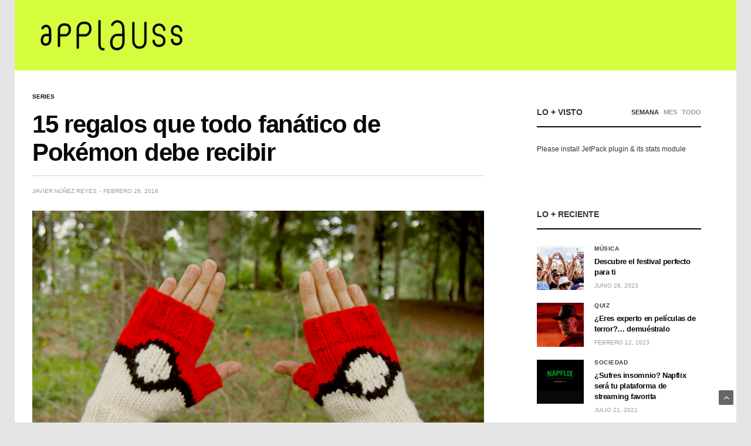

--- FILE ---
content_type: text/html; charset=UTF-8
request_url: https://applauss.com/2016/02/26/15-regalos-que-todo-fanatico-de-pokemon-debe-recibir/
body_size: 18719
content:
<!doctype html>
<html lang="es">
<head>
	<meta charset="UTF-8">
	<meta name="viewport" content="width=device-width, initial-scale=1, maximum-scale=1, viewport-fit=cover">
	<link rel="profile" href="https://gmpg.org/xfn/11">
	<meta name='robots' content='index, follow, max-image-preview:large, max-snippet:-1, max-video-preview:-1' />

	<!-- This site is optimized with the Yoast SEO plugin v21.9.1 - https://yoast.com/wordpress/plugins/seo/ -->
	<title>15 regalos que todo fanático de Pokémon debe recibir - applauss</title>
	<link rel="canonical" href="https://applauss.com/2016/02/26/15-regalos-que-todo-fanatico-de-pokemon-debe-recibir/" />
	<meta property="og:locale" content="es_ES" />
	<meta property="og:type" content="article" />
	<meta property="og:title" content="15 regalos que todo fanático de Pokémon debe recibir - applauss" />
	<meta property="og:description" content="El videojuego cumple 20 años y acá te mostramos algunas cosas que deberías pedir para tu cumpleaños." />
	<meta property="og:url" content="https://applauss.com/2016/02/26/15-regalos-que-todo-fanatico-de-pokemon-debe-recibir/" />
	<meta property="og:site_name" content="applauss" />
	<meta property="article:publisher" content="https://www.facebook.com/applausscom" />
	<meta property="article:published_time" content="2016-02-26T16:15:23+00:00" />
	<meta property="og:image" content="https://applauss.com/wp-content/uploads/2016/02/guantes-pokebola-pokemon.jpg" />
	<meta property="og:image:width" content="1000" />
	<meta property="og:image:height" content="716" />
	<meta property="og:image:type" content="image/jpeg" />
	<meta name="author" content="Javier Núñez Reyes" />
	<meta name="twitter:card" content="summary_large_image" />
	<meta name="twitter:creator" content="@applausscom" />
	<meta name="twitter:site" content="@applausscom" />
	<meta name="twitter:label1" content="Escrito por" />
	<meta name="twitter:data1" content="Javier Núñez Reyes" />
	<meta name="twitter:label2" content="Tiempo de lectura" />
	<meta name="twitter:data2" content="2 minutos" />
	<script type="application/ld+json" class="yoast-schema-graph">{"@context":"https://schema.org","@graph":[{"@type":"Article","@id":"https://applauss.com/2016/02/26/15-regalos-que-todo-fanatico-de-pokemon-debe-recibir/#article","isPartOf":{"@id":"https://applauss.com/2016/02/26/15-regalos-que-todo-fanatico-de-pokemon-debe-recibir/"},"author":{"name":"Javier Núñez Reyes","@id":"https://applauss.com/#/schema/person/d949078a941a78edd6ae2ce1f3a46180"},"headline":"15 regalos que todo fanático de Pokémon debe recibir","datePublished":"2016-02-26T16:15:23+00:00","dateModified":"2016-02-26T16:15:23+00:00","mainEntityOfPage":{"@id":"https://applauss.com/2016/02/26/15-regalos-que-todo-fanatico-de-pokemon-debe-recibir/"},"wordCount":420,"publisher":{"@id":"https://applauss.com/#organization"},"image":{"@id":"https://applauss.com/2016/02/26/15-regalos-que-todo-fanatico-de-pokemon-debe-recibir/#primaryimage"},"thumbnailUrl":"https://applauss.com/wp-content/uploads/2016/02/guantes-pokebola-pokemon.jpg","keywords":["Comida","Pikachu","Pokémon","Pokémon Go","Regalos","Vestuario","Videojuegos"],"articleSection":["Series"],"inLanguage":"es"},{"@type":"WebPage","@id":"https://applauss.com/2016/02/26/15-regalos-que-todo-fanatico-de-pokemon-debe-recibir/","url":"https://applauss.com/2016/02/26/15-regalos-que-todo-fanatico-de-pokemon-debe-recibir/","name":"15 regalos que todo fanático de Pokémon debe recibir - applauss","isPartOf":{"@id":"https://applauss.com/#website"},"primaryImageOfPage":{"@id":"https://applauss.com/2016/02/26/15-regalos-que-todo-fanatico-de-pokemon-debe-recibir/#primaryimage"},"image":{"@id":"https://applauss.com/2016/02/26/15-regalos-que-todo-fanatico-de-pokemon-debe-recibir/#primaryimage"},"thumbnailUrl":"https://applauss.com/wp-content/uploads/2016/02/guantes-pokebola-pokemon.jpg","datePublished":"2016-02-26T16:15:23+00:00","dateModified":"2016-02-26T16:15:23+00:00","breadcrumb":{"@id":"https://applauss.com/2016/02/26/15-regalos-que-todo-fanatico-de-pokemon-debe-recibir/#breadcrumb"},"inLanguage":"es","potentialAction":[{"@type":"ReadAction","target":["https://applauss.com/2016/02/26/15-regalos-que-todo-fanatico-de-pokemon-debe-recibir/"]}]},{"@type":"ImageObject","inLanguage":"es","@id":"https://applauss.com/2016/02/26/15-regalos-que-todo-fanatico-de-pokemon-debe-recibir/#primaryimage","url":"https://applauss.com/wp-content/uploads/2016/02/guantes-pokebola-pokemon.jpg","contentUrl":"https://applauss.com/wp-content/uploads/2016/02/guantes-pokebola-pokemon.jpg","width":1000,"height":716},{"@type":"BreadcrumbList","@id":"https://applauss.com/2016/02/26/15-regalos-que-todo-fanatico-de-pokemon-debe-recibir/#breadcrumb","itemListElement":[{"@type":"ListItem","position":1,"name":"Portada","item":"https://applauss.com/"},{"@type":"ListItem","position":2,"name":"15 regalos que todo fanático de Pokémon debe recibir"}]},{"@type":"WebSite","@id":"https://applauss.com/#website","url":"https://applauss.com/","name":"applauss","description":"Descubre el festival perfecto para ti","publisher":{"@id":"https://applauss.com/#organization"},"potentialAction":[{"@type":"SearchAction","target":{"@type":"EntryPoint","urlTemplate":"https://applauss.com/?s={search_term_string}"},"query-input":"required name=search_term_string"}],"inLanguage":"es"},{"@type":"Organization","@id":"https://applauss.com/#organization","name":"applauss","url":"https://applauss.com/","logo":{"@type":"ImageObject","inLanguage":"es","@id":"https://applauss.com/#/schema/logo/image/","url":"https://applauss.com/wp-content/uploads/2016/02/applauss-com-2016.png","contentUrl":"https://applauss.com/wp-content/uploads/2016/02/applauss-com-2016.png","width":1500,"height":190,"caption":"applauss"},"image":{"@id":"https://applauss.com/#/schema/logo/image/"},"sameAs":["https://www.facebook.com/applausscom","https://twitter.com/applausscom"]},{"@type":"Person","@id":"https://applauss.com/#/schema/person/d949078a941a78edd6ae2ce1f3a46180","name":"Javier Núñez Reyes","url":"https://applauss.com/author/javiern/"}]}</script>
	<!-- / Yoast SEO plugin. -->


<link rel='dns-prefetch' href='//www.googletagmanager.com' />
<link rel="alternate" type="application/rss+xml" title="applauss &raquo; Feed" href="https://applauss.com/feed/" />
<link rel="alternate" type="application/rss+xml" title="applauss &raquo; Feed de los comentarios" href="https://applauss.com/comments/feed/" />
<link rel="alternate" title="oEmbed (JSON)" type="application/json+oembed" href="https://applauss.com/wp-json/oembed/1.0/embed?url=https%3A%2F%2Fapplauss.com%2F2016%2F02%2F26%2F15-regalos-que-todo-fanatico-de-pokemon-debe-recibir%2F" />
<link rel="alternate" title="oEmbed (XML)" type="text/xml+oembed" href="https://applauss.com/wp-json/oembed/1.0/embed?url=https%3A%2F%2Fapplauss.com%2F2016%2F02%2F26%2F15-regalos-que-todo-fanatico-de-pokemon-debe-recibir%2F&#038;format=xml" />
<style id='wp-img-auto-sizes-contain-inline-css' type='text/css'>
img:is([sizes=auto i],[sizes^="auto," i]){contain-intrinsic-size:3000px 1500px}
/*# sourceURL=wp-img-auto-sizes-contain-inline-css */
</style>
<style id='wp-emoji-styles-inline-css' type='text/css'>

	img.wp-smiley, img.emoji {
		display: inline !important;
		border: none !important;
		box-shadow: none !important;
		height: 1em !important;
		width: 1em !important;
		margin: 0 0.07em !important;
		vertical-align: -0.1em !important;
		background: none !important;
		padding: 0 !important;
	}
/*# sourceURL=wp-emoji-styles-inline-css */
</style>
<style id='wp-block-library-inline-css' type='text/css'>
:root{--wp-block-synced-color:#7a00df;--wp-block-synced-color--rgb:122,0,223;--wp-bound-block-color:var(--wp-block-synced-color);--wp-editor-canvas-background:#ddd;--wp-admin-theme-color:#007cba;--wp-admin-theme-color--rgb:0,124,186;--wp-admin-theme-color-darker-10:#006ba1;--wp-admin-theme-color-darker-10--rgb:0,107,160.5;--wp-admin-theme-color-darker-20:#005a87;--wp-admin-theme-color-darker-20--rgb:0,90,135;--wp-admin-border-width-focus:2px}@media (min-resolution:192dpi){:root{--wp-admin-border-width-focus:1.5px}}.wp-element-button{cursor:pointer}:root .has-very-light-gray-background-color{background-color:#eee}:root .has-very-dark-gray-background-color{background-color:#313131}:root .has-very-light-gray-color{color:#eee}:root .has-very-dark-gray-color{color:#313131}:root .has-vivid-green-cyan-to-vivid-cyan-blue-gradient-background{background:linear-gradient(135deg,#00d084,#0693e3)}:root .has-purple-crush-gradient-background{background:linear-gradient(135deg,#34e2e4,#4721fb 50%,#ab1dfe)}:root .has-hazy-dawn-gradient-background{background:linear-gradient(135deg,#faaca8,#dad0ec)}:root .has-subdued-olive-gradient-background{background:linear-gradient(135deg,#fafae1,#67a671)}:root .has-atomic-cream-gradient-background{background:linear-gradient(135deg,#fdd79a,#004a59)}:root .has-nightshade-gradient-background{background:linear-gradient(135deg,#330968,#31cdcf)}:root .has-midnight-gradient-background{background:linear-gradient(135deg,#020381,#2874fc)}:root{--wp--preset--font-size--normal:16px;--wp--preset--font-size--huge:42px}.has-regular-font-size{font-size:1em}.has-larger-font-size{font-size:2.625em}.has-normal-font-size{font-size:var(--wp--preset--font-size--normal)}.has-huge-font-size{font-size:var(--wp--preset--font-size--huge)}.has-text-align-center{text-align:center}.has-text-align-left{text-align:left}.has-text-align-right{text-align:right}.has-fit-text{white-space:nowrap!important}#end-resizable-editor-section{display:none}.aligncenter{clear:both}.items-justified-left{justify-content:flex-start}.items-justified-center{justify-content:center}.items-justified-right{justify-content:flex-end}.items-justified-space-between{justify-content:space-between}.screen-reader-text{border:0;clip-path:inset(50%);height:1px;margin:-1px;overflow:hidden;padding:0;position:absolute;width:1px;word-wrap:normal!important}.screen-reader-text:focus{background-color:#ddd;clip-path:none;color:#444;display:block;font-size:1em;height:auto;left:5px;line-height:normal;padding:15px 23px 14px;text-decoration:none;top:5px;width:auto;z-index:100000}html :where(.has-border-color){border-style:solid}html :where([style*=border-top-color]){border-top-style:solid}html :where([style*=border-right-color]){border-right-style:solid}html :where([style*=border-bottom-color]){border-bottom-style:solid}html :where([style*=border-left-color]){border-left-style:solid}html :where([style*=border-width]){border-style:solid}html :where([style*=border-top-width]){border-top-style:solid}html :where([style*=border-right-width]){border-right-style:solid}html :where([style*=border-bottom-width]){border-bottom-style:solid}html :where([style*=border-left-width]){border-left-style:solid}html :where(img[class*=wp-image-]){height:auto;max-width:100%}:where(figure){margin:0 0 1em}html :where(.is-position-sticky){--wp-admin--admin-bar--position-offset:var(--wp-admin--admin-bar--height,0px)}@media screen and (max-width:600px){html :where(.is-position-sticky){--wp-admin--admin-bar--position-offset:0px}}

/*# sourceURL=wp-block-library-inline-css */
</style><style id='wp-block-paragraph-inline-css' type='text/css'>
.is-small-text{font-size:.875em}.is-regular-text{font-size:1em}.is-large-text{font-size:2.25em}.is-larger-text{font-size:3em}.has-drop-cap:not(:focus):first-letter{float:left;font-size:8.4em;font-style:normal;font-weight:100;line-height:.68;margin:.05em .1em 0 0;text-transform:uppercase}body.rtl .has-drop-cap:not(:focus):first-letter{float:none;margin-left:.1em}p.has-drop-cap.has-background{overflow:hidden}:root :where(p.has-background){padding:1.25em 2.375em}:where(p.has-text-color:not(.has-link-color)) a{color:inherit}p.has-text-align-left[style*="writing-mode:vertical-lr"],p.has-text-align-right[style*="writing-mode:vertical-rl"]{rotate:180deg}
/*# sourceURL=https://applauss.com/wp-includes/blocks/paragraph/style.min.css */
</style>
<style id='global-styles-inline-css' type='text/css'>
:root{--wp--preset--aspect-ratio--square: 1;--wp--preset--aspect-ratio--4-3: 4/3;--wp--preset--aspect-ratio--3-4: 3/4;--wp--preset--aspect-ratio--3-2: 3/2;--wp--preset--aspect-ratio--2-3: 2/3;--wp--preset--aspect-ratio--16-9: 16/9;--wp--preset--aspect-ratio--9-16: 9/16;--wp--preset--color--black: #000000;--wp--preset--color--cyan-bluish-gray: #abb8c3;--wp--preset--color--white: #ffffff;--wp--preset--color--pale-pink: #f78da7;--wp--preset--color--vivid-red: #cf2e2e;--wp--preset--color--luminous-vivid-orange: #ff6900;--wp--preset--color--luminous-vivid-amber: #fcb900;--wp--preset--color--light-green-cyan: #7bdcb5;--wp--preset--color--vivid-green-cyan: #00d084;--wp--preset--color--pale-cyan-blue: #8ed1fc;--wp--preset--color--vivid-cyan-blue: #0693e3;--wp--preset--color--vivid-purple: #9b51e0;--wp--preset--color--thb-accent: #d5fd3d;--wp--preset--gradient--vivid-cyan-blue-to-vivid-purple: linear-gradient(135deg,rgb(6,147,227) 0%,rgb(155,81,224) 100%);--wp--preset--gradient--light-green-cyan-to-vivid-green-cyan: linear-gradient(135deg,rgb(122,220,180) 0%,rgb(0,208,130) 100%);--wp--preset--gradient--luminous-vivid-amber-to-luminous-vivid-orange: linear-gradient(135deg,rgb(252,185,0) 0%,rgb(255,105,0) 100%);--wp--preset--gradient--luminous-vivid-orange-to-vivid-red: linear-gradient(135deg,rgb(255,105,0) 0%,rgb(207,46,46) 100%);--wp--preset--gradient--very-light-gray-to-cyan-bluish-gray: linear-gradient(135deg,rgb(238,238,238) 0%,rgb(169,184,195) 100%);--wp--preset--gradient--cool-to-warm-spectrum: linear-gradient(135deg,rgb(74,234,220) 0%,rgb(151,120,209) 20%,rgb(207,42,186) 40%,rgb(238,44,130) 60%,rgb(251,105,98) 80%,rgb(254,248,76) 100%);--wp--preset--gradient--blush-light-purple: linear-gradient(135deg,rgb(255,206,236) 0%,rgb(152,150,240) 100%);--wp--preset--gradient--blush-bordeaux: linear-gradient(135deg,rgb(254,205,165) 0%,rgb(254,45,45) 50%,rgb(107,0,62) 100%);--wp--preset--gradient--luminous-dusk: linear-gradient(135deg,rgb(255,203,112) 0%,rgb(199,81,192) 50%,rgb(65,88,208) 100%);--wp--preset--gradient--pale-ocean: linear-gradient(135deg,rgb(255,245,203) 0%,rgb(182,227,212) 50%,rgb(51,167,181) 100%);--wp--preset--gradient--electric-grass: linear-gradient(135deg,rgb(202,248,128) 0%,rgb(113,206,126) 100%);--wp--preset--gradient--midnight: linear-gradient(135deg,rgb(2,3,129) 0%,rgb(40,116,252) 100%);--wp--preset--font-size--small: 13px;--wp--preset--font-size--medium: 20px;--wp--preset--font-size--large: 36px;--wp--preset--font-size--x-large: 42px;--wp--preset--spacing--20: 0.44rem;--wp--preset--spacing--30: 0.67rem;--wp--preset--spacing--40: 1rem;--wp--preset--spacing--50: 1.5rem;--wp--preset--spacing--60: 2.25rem;--wp--preset--spacing--70: 3.38rem;--wp--preset--spacing--80: 5.06rem;--wp--preset--shadow--natural: 6px 6px 9px rgba(0, 0, 0, 0.2);--wp--preset--shadow--deep: 12px 12px 50px rgba(0, 0, 0, 0.4);--wp--preset--shadow--sharp: 6px 6px 0px rgba(0, 0, 0, 0.2);--wp--preset--shadow--outlined: 6px 6px 0px -3px rgb(255, 255, 255), 6px 6px rgb(0, 0, 0);--wp--preset--shadow--crisp: 6px 6px 0px rgb(0, 0, 0);}:where(.is-layout-flex){gap: 0.5em;}:where(.is-layout-grid){gap: 0.5em;}body .is-layout-flex{display: flex;}.is-layout-flex{flex-wrap: wrap;align-items: center;}.is-layout-flex > :is(*, div){margin: 0;}body .is-layout-grid{display: grid;}.is-layout-grid > :is(*, div){margin: 0;}:where(.wp-block-columns.is-layout-flex){gap: 2em;}:where(.wp-block-columns.is-layout-grid){gap: 2em;}:where(.wp-block-post-template.is-layout-flex){gap: 1.25em;}:where(.wp-block-post-template.is-layout-grid){gap: 1.25em;}.has-black-color{color: var(--wp--preset--color--black) !important;}.has-cyan-bluish-gray-color{color: var(--wp--preset--color--cyan-bluish-gray) !important;}.has-white-color{color: var(--wp--preset--color--white) !important;}.has-pale-pink-color{color: var(--wp--preset--color--pale-pink) !important;}.has-vivid-red-color{color: var(--wp--preset--color--vivid-red) !important;}.has-luminous-vivid-orange-color{color: var(--wp--preset--color--luminous-vivid-orange) !important;}.has-luminous-vivid-amber-color{color: var(--wp--preset--color--luminous-vivid-amber) !important;}.has-light-green-cyan-color{color: var(--wp--preset--color--light-green-cyan) !important;}.has-vivid-green-cyan-color{color: var(--wp--preset--color--vivid-green-cyan) !important;}.has-pale-cyan-blue-color{color: var(--wp--preset--color--pale-cyan-blue) !important;}.has-vivid-cyan-blue-color{color: var(--wp--preset--color--vivid-cyan-blue) !important;}.has-vivid-purple-color{color: var(--wp--preset--color--vivid-purple) !important;}.has-black-background-color{background-color: var(--wp--preset--color--black) !important;}.has-cyan-bluish-gray-background-color{background-color: var(--wp--preset--color--cyan-bluish-gray) !important;}.has-white-background-color{background-color: var(--wp--preset--color--white) !important;}.has-pale-pink-background-color{background-color: var(--wp--preset--color--pale-pink) !important;}.has-vivid-red-background-color{background-color: var(--wp--preset--color--vivid-red) !important;}.has-luminous-vivid-orange-background-color{background-color: var(--wp--preset--color--luminous-vivid-orange) !important;}.has-luminous-vivid-amber-background-color{background-color: var(--wp--preset--color--luminous-vivid-amber) !important;}.has-light-green-cyan-background-color{background-color: var(--wp--preset--color--light-green-cyan) !important;}.has-vivid-green-cyan-background-color{background-color: var(--wp--preset--color--vivid-green-cyan) !important;}.has-pale-cyan-blue-background-color{background-color: var(--wp--preset--color--pale-cyan-blue) !important;}.has-vivid-cyan-blue-background-color{background-color: var(--wp--preset--color--vivid-cyan-blue) !important;}.has-vivid-purple-background-color{background-color: var(--wp--preset--color--vivid-purple) !important;}.has-black-border-color{border-color: var(--wp--preset--color--black) !important;}.has-cyan-bluish-gray-border-color{border-color: var(--wp--preset--color--cyan-bluish-gray) !important;}.has-white-border-color{border-color: var(--wp--preset--color--white) !important;}.has-pale-pink-border-color{border-color: var(--wp--preset--color--pale-pink) !important;}.has-vivid-red-border-color{border-color: var(--wp--preset--color--vivid-red) !important;}.has-luminous-vivid-orange-border-color{border-color: var(--wp--preset--color--luminous-vivid-orange) !important;}.has-luminous-vivid-amber-border-color{border-color: var(--wp--preset--color--luminous-vivid-amber) !important;}.has-light-green-cyan-border-color{border-color: var(--wp--preset--color--light-green-cyan) !important;}.has-vivid-green-cyan-border-color{border-color: var(--wp--preset--color--vivid-green-cyan) !important;}.has-pale-cyan-blue-border-color{border-color: var(--wp--preset--color--pale-cyan-blue) !important;}.has-vivid-cyan-blue-border-color{border-color: var(--wp--preset--color--vivid-cyan-blue) !important;}.has-vivid-purple-border-color{border-color: var(--wp--preset--color--vivid-purple) !important;}.has-vivid-cyan-blue-to-vivid-purple-gradient-background{background: var(--wp--preset--gradient--vivid-cyan-blue-to-vivid-purple) !important;}.has-light-green-cyan-to-vivid-green-cyan-gradient-background{background: var(--wp--preset--gradient--light-green-cyan-to-vivid-green-cyan) !important;}.has-luminous-vivid-amber-to-luminous-vivid-orange-gradient-background{background: var(--wp--preset--gradient--luminous-vivid-amber-to-luminous-vivid-orange) !important;}.has-luminous-vivid-orange-to-vivid-red-gradient-background{background: var(--wp--preset--gradient--luminous-vivid-orange-to-vivid-red) !important;}.has-very-light-gray-to-cyan-bluish-gray-gradient-background{background: var(--wp--preset--gradient--very-light-gray-to-cyan-bluish-gray) !important;}.has-cool-to-warm-spectrum-gradient-background{background: var(--wp--preset--gradient--cool-to-warm-spectrum) !important;}.has-blush-light-purple-gradient-background{background: var(--wp--preset--gradient--blush-light-purple) !important;}.has-blush-bordeaux-gradient-background{background: var(--wp--preset--gradient--blush-bordeaux) !important;}.has-luminous-dusk-gradient-background{background: var(--wp--preset--gradient--luminous-dusk) !important;}.has-pale-ocean-gradient-background{background: var(--wp--preset--gradient--pale-ocean) !important;}.has-electric-grass-gradient-background{background: var(--wp--preset--gradient--electric-grass) !important;}.has-midnight-gradient-background{background: var(--wp--preset--gradient--midnight) !important;}.has-small-font-size{font-size: var(--wp--preset--font-size--small) !important;}.has-medium-font-size{font-size: var(--wp--preset--font-size--medium) !important;}.has-large-font-size{font-size: var(--wp--preset--font-size--large) !important;}.has-x-large-font-size{font-size: var(--wp--preset--font-size--x-large) !important;}
/*# sourceURL=global-styles-inline-css */
</style>

<style id='classic-theme-styles-inline-css' type='text/css'>
/*! This file is auto-generated */
.wp-block-button__link{color:#fff;background-color:#32373c;border-radius:9999px;box-shadow:none;text-decoration:none;padding:calc(.667em + 2px) calc(1.333em + 2px);font-size:1.125em}.wp-block-file__button{background:#32373c;color:#fff;text-decoration:none}
/*# sourceURL=/wp-includes/css/classic-themes.min.css */
</style>
<link rel='stylesheet' id='thb-fa-css' href='https://applauss.com/wp-content/themes/goodlife-wp/assets/css/font-awesome.min.css?ver=4.7.0' media='all' />
<link rel='stylesheet' id='thb-app-css' href='https://applauss.com/wp-content/themes/goodlife-wp/assets/css/app.css?ver=4.6.0' media='all' />
<style id='thb-app-inline-css' type='text/css'>
body {font-family:"Helvetica Neue", Helvetica, Roboto, Arial, sans-serif, 'BlinkMacSystemFont', -apple-system, 'Roboto', 'Lucida Sans';}h1, h2, h3, h4, h5, h6 {font-family:"Helvetica Neue", Helvetica, Roboto, Arial, sans-serif, 'BlinkMacSystemFont', -apple-system, 'Roboto', 'Lucida Sans';}#wrapper [role="main"]>.row,.post .post-content>.row,.post-header.small+.style5-container,#infinite-article,.post-detail-row,.woocommerce-tabs .tabs li.active,.select2-container .select2-dropdown,.post.post-fashion .post-title-container {background-color:#ffffff;}.post .post-navi .columns+.columns,.woocommerce-tabs .tabs li.active {border-color:#ffffff;}.subheader {background-color:#d5fd3d !important;}.subheader.dark ul > li .sub-menu,.subheader.light ul > li .sub-menu {background:#e6ff42;}.subheader ul {}@media only screen and (min-width:48.063em) {.header {}}.header {background-color:#d5fd3d !important;}@media only screen and (min-width:64.063em) {.header .logo .logoimg {max-height:70px;}}@media only screen and (max-width:64.063em) {.header .logo .logoimg {max-height:40px;}}@media only screen and (min-width:64.063em) {.subheader.fixed .logo .logolink .logoimg {max-height:50px;}}.menu-holder.style1.dark {background-color:#561b75 !important;}#mobile-menu {background-color: !important;}a:hover, .menu-holder ul li.menu-item-mega-parent .thb_mega_menu_holder .thb_mega_menu li.active a,.menu-holder ul li.sfHover > a, .subcategory_container .thb-sibling-categories li a:hover,label small, .more-link, .comment-respond .comment-reply-title small a, .btn.accent-transparent, .button.accent-transparent, input[type=submit].accent-transparent, .category_title.search span, .video_playlist .video_play.video-active .post-title h6, .menu-holder.dark ul li .sub-menu a:hover, .menu-holder.dark ul.sf-menu > li > a:hover, .post .post-bottom-meta a:hover,.thb-title-color-hover .post .post-title .entry-title a:hover,.btn.accent-border, .button.accent-border, input[type=submit].accent-border {color:#d5fd3d;}ul.point-list li:before, ol.point-list li:before, .post .article-tags .tags-title, .post.post-overlay .post-gallery .counts,.post-review ul li .progress span, .post-review .average, .category-title.style1 .category-header, .widget.widget_topreviews .style1 li .progress, .btn.black:hover, .button.black:hover, input[type=submit].black:hover, .btn.white:hover, .button.white:hover, input[type=submit].white:hover, .btn.accent:hover, .button.accent:hover, input[type=submit].accent:hover, .btn.accent-transparent:hover, .button.accent-transparent:hover, input[type=submit].accent-transparent:hover, #scroll_totop:hover, .subheader.fixed > .row .progress, #mobile-menu.style2, .thb-cookie-bar,.btn.accent-fill, .button.accent-fill, input[type=submit].accent-fill {background-color:#d5fd3d;}.plyr__control--overlaid,.plyr--video .plyr__control.plyr__tab-focus, .plyr--video .plyr__control:hover, .plyr--video .plyr__control[aria-expanded=true] {background:#d5fd3d;}.plyr--full-ui input[type=range] {color:#d5fd3d;}.menu-holder ul li.menu-item-mega-parent .thb_mega_menu_holder, .btn.black:hover, .button.black:hover, input[type=submit].black:hover, .btn.accent, .button.accent, input[type=submit].accent, .btn.white:hover, .button.white:hover, input[type=submit].white:hover, .btn.accent:hover, .button.accent:hover, input[type=submit].accent:hover, .btn.accent-transparent, .button.accent-transparent, input[type=submit].accent-transparent,.quick_search .quick_searchform,.btn.accent-border, .button.accent-border, input[type=submit].accent-border,.btn.accent-fill, .button.accent-fill, input[type=submit].accent-fill {border-color:#d5fd3d;}.btn.accent-fill:hover, .button.accent-fill:hover, input[type=submit].accent-fill:hover {border-color:#c4e938;background-color:#c4e938;}.quick_search .quick_searchform input[type="submit"] {background:rgba(213,253,61, .1);}.quick_search .quick_searchform:after {border-bottom-color:#d5fd3d;}.quick_search .quick_searchform input[type="submit"]:hover {background:rgba(213,253,61, .2);}.post .article-tags .tags-title:after {border-left-color:#d5fd3d;}.rtl .post .article-tags .tags-title:after {border-right-color:#d5fd3d;}.circle_rating .circle_perc {stroke:#d5fd3d;}.header .quick_search.active .quick_search_icon,.menu-right-content .quick_search.active .quick_search_icon,.post .post-bottom-meta a:hover .comment_icon,.btn.accent-border .thb-next-arrow,.button.accent-border .thb-next-arrow,input[type=submit].accent-border .thb-next-arrow,.btn.accent-transparent .thb-next-arrow,.button.accent-transparent .thb-next-arrow,input[type=submit].accent-transparent .thb-next-arrow {fill:#d5fd3d;}.post .post-content p a {border-color:#ffff5c;-moz-box-shadow:inset 0 -5px 0 #ffff5c;-webkit-box-shadow:inset 0 -5px 0 #ffff5c;box-shadow:inset 0 -5px 0 #ffff5c;}.post.carousel-listing.slick-current:after {-moz-box-shadow:inset 0 4px 0 0 #d5fd3d;-webkit-box-shadow:inset 0 4px 0 0 #d5fd3d;box-shadow:inset 0 4px 0 0 #d5fd3d;}.post .post-content p a:hover {background:#ffff5c;}.subheader.fixed > .row .progress {background:#ff00cc;}.post .widget.title-style1 .widget_title > strong {color:#d5fd3d;}.post .widget.title-style2 .widget_title > strong {background-color:#d5fd3d;}.post .widget .widget_title {border-color:#d5fd3d;}#footer.dark .widget.title-style1 .widget_title > strong,#footer .widget.title-style1 .widget_title > strong {color:#000000;}#footer.dark .widget.title-style2 .widget_title > strong,#footer .widget.title-style2 .widget_title > strong {background-color:#000000;}#footer.dark .widget .widget_title,#footer .widget .widget_title {border-color:rgba(0,0,0, .55);}input[type="submit"],submit,.button,.btn {font-family:"Helvetica Neue", Helvetica, Roboto, Arial, sans-serif, 'BlinkMacSystemFont', -apple-system, 'Roboto', 'Lucida Sans';}.post .post-bottom-meta {font-family:"Helvetica Neue", Helvetica, Roboto, Arial, sans-serif, 'BlinkMacSystemFont', -apple-system, 'Roboto', 'Lucida Sans';}.post .post-category {font-family:"Helvetica Neue", Helvetica, Roboto, Arial, sans-serif, 'BlinkMacSystemFont', -apple-system, 'Roboto', 'Lucida Sans';}.widget > strong {font-family:"Helvetica Neue", Helvetica, Roboto, Arial, sans-serif, 'BlinkMacSystemFont', -apple-system, 'Roboto', 'Lucida Sans';}h1,.h1 {}h2 {}h3 {}h4 {}h5 {}h6 {}.post .post-title h1 {}@media only screen and (min-width:80em) {.menu-holder ul.sf-menu > li {margin-right:20px;}}.menu-holder ul.sf-menu > li > a {font-family:"Helvetica Neue", Helvetica, Roboto, Arial, sans-serif, 'BlinkMacSystemFont', -apple-system, 'Roboto', 'Lucida Sans';}.menu-holder ul.sf-menu > li > a {}.menu-holder ul li .sub-menu li a,.menu-holder ul li.menu-item-mega-parent .thb_mega_menu_holder .thb_mega_menu li > a {font-family:"Helvetica Neue", Helvetica, Roboto, Arial, sans-serif, 'BlinkMacSystemFont', -apple-system, 'Roboto', 'Lucida Sans';}.menu-holder ul li .sub-menu li a,.menu-holder ul li.menu-item-mega-parent .thb_mega_menu_holder .thb_mega_menu li > a {}.mobile-menu li a {font-family:"Helvetica Neue", Helvetica, Roboto, Arial, sans-serif, 'BlinkMacSystemFont', -apple-system, 'Roboto', 'Lucida Sans';}.mobile-menu li a {}.mobile-menu .sub-menu li a {}.mobile-menu .sub-menu li a {font-family:"Helvetica Neue", Helvetica, Roboto, Arial, sans-serif, 'BlinkMacSystemFont', -apple-system, 'Roboto', 'Lucida Sans';}.widget:not(.widget_singlead) {background-color:#ffffff !important;}[role="main"] .widget.widget_categoryslider .slick-nav {background-color:#ffffff !important;}#footer {background-color:#ffffff !important;}#footer .widget.widget_categoryslider .slick-nav {background-color:#ffffff !important;}.thb-login-form.dark,.thb-login-form {background-color: !important;}#subfooter {background-color:#54bdee !important;}@media only screen and (min-width:48.063em) {#subfooter .logolink .logoimg {max-height:70px;}}#mobile-menu.style2 .social-links a { color:#000; display:inline-block; width:32px; height:32px; line-height:32px; font-size:14px; text-align:center; margin:0 3px}#mobile-menu.style2 .menu-footer { color:#000;}#mobile-menu.style2 .mobile-menu li a { font-size:16px; line-height:1; text-transform:none; color:#000; border-bottom-color:rgba(255,255,255,0.1); font-weight:600}.subheader.fixed .logo .logolink .logoimg {max-height:40px;}@media only screen and (min-width:64.063em) {.header .logo {justify-content:center;}.rtl .header .logo {text-align:right;}}.post .post-title .post-bottom-meta .views {margin-left:auto;}.related-posts .related-title {display:block;padding-bottom:20px;border-bottom:2px solid #eaeaea;margin-top:30px;}.subheader.light ul li a {color:#ffffff !important;}#navholder .row {background:#561b75;}.menu-holder ul.sf-menu li a {font-size:13px;text-transform:uppercase;font-weight:600;white-space:nowrap;color:#fff;}.subheader.light .page-title {color:#fff;text-transform:uppercase;}.subheader.fixed .logo .page-title {display:inline-block;overflow:hidden;text-overflow:ellipsis;font-size:12px;font-weight:600;padding-left:34px;position:relative;vertical-align:middle;white-space:nowrap;max-width:400px;text-transform:uppercase;}.subheader.light .page-title:before {background:#fff;}
/*# sourceURL=thb-app-inline-css */
</style>
<link rel='stylesheet' id='style-css' href='https://applauss.com/wp-content/themes/goodlife-wp/style.css?ver=4.6.0' media='all' />
<script type="text/javascript" src="https://applauss.com/wp-includes/js/jquery/jquery.min.js?ver=3.7.1" id="jquery-core-js"></script>
<script type="text/javascript" src="https://applauss.com/wp-includes/js/jquery/jquery-migrate.min.js?ver=3.4.1" id="jquery-migrate-js"></script>

<!-- Fragmento de código de la etiqueta de Google (gtag.js) añadida por Site Kit -->
<!-- Fragmento de código de Google Analytics añadido por Site Kit -->
<script type="text/javascript" src="https://www.googletagmanager.com/gtag/js?id=G-VFEZJ7L0JT" id="google_gtagjs-js" async></script>
<script type="text/javascript" id="google_gtagjs-js-after">
/* <![CDATA[ */
window.dataLayer = window.dataLayer || [];function gtag(){dataLayer.push(arguments);}
gtag("set","linker",{"domains":["applauss.com"]});
gtag("js", new Date());
gtag("set", "developer_id.dZTNiMT", true);
gtag("config", "G-VFEZJ7L0JT");
//# sourceURL=google_gtagjs-js-after
/* ]]> */
</script>
<link rel="https://api.w.org/" href="https://applauss.com/wp-json/" /><link rel="alternate" title="JSON" type="application/json" href="https://applauss.com/wp-json/wp/v2/posts/7890" /><meta name="generator" content="Site Kit by Google 1.171.0" /><style type="text/css" id="custom-background-css">
body.custom-background { background-color: #e5e5e5; }
</style>
	<link rel="icon" href="https://applauss.com/wp-content/uploads/2023/07/cropped-logo-applauss-fav-32x32.jpg" sizes="32x32" />
<link rel="icon" href="https://applauss.com/wp-content/uploads/2023/07/cropped-logo-applauss-fav-192x192.jpg" sizes="192x192" />
<link rel="apple-touch-icon" href="https://applauss.com/wp-content/uploads/2023/07/cropped-logo-applauss-fav-180x180.jpg" />
<meta name="msapplication-TileImage" content="https://applauss.com/wp-content/uploads/2023/07/cropped-logo-applauss-fav-270x270.jpg" />
<noscript><style> .wpb_animate_when_almost_visible { opacity: 1; }</style></noscript></head>
<body data-rsssl=1 class="wp-singular post-template-default single single-post postid-7890 single-format-standard custom-background wp-theme-goodlife-wp thb-boxed-on thb_ads_header_mobile_off thb-lightbox-on thb-capitalize-off thb-dark-mode-off thb-header-style3 thb-title-underline-hover wpb-js-composer js-comp-ver-6.6.0 vc_responsive">
<div id="wrapper" class="open">

	<!-- Start Content Container -->
	<div id="content-container">
		<!-- Start Content Click Capture -->
		<div class="click-capture"></div>
		<!-- End Content Click Capture -->
		<!-- Start Fixed Header -->
<div class="subheader fixed light">
	<div class="row hide-for-large mobile-fixed-header align-middle">
		<div class="small-2 columns text-left mobile-icon-holder">
				<div class="mobile-toggle-holder">
		<div class="mobile-toggle">
			<span></span><span></span><span></span>
		</div>
	</div>
			</div>
		<div class="small-8 large-4 columns logo">
			<a href="https://applauss.com/" class="logolink">
				<img src="https://applauss.com/wp-content/uploads/2023/02/applauss_100_@x2.png" class="logoimg" alt="applauss"/>
			</a>
		</div>
		<div class="small-2 columns text-right mobile-share-holder">
			<div>
				<div class="quick_search">
		<a href="#" class="quick_toggle"></a>
		<svg class="quick_search_icon" xmlns="http://www.w3.org/2000/svg" xmlns:xlink="http://www.w3.org/1999/xlink" x="0px" y="0px" width="19px" height="19px" viewBox="0 0 19 19" xml:space="preserve">
	<path d="M18.96,16.896l-4.973-4.926c1.02-1.255,1.633-2.846,1.633-4.578c0-4.035-3.312-7.317-7.385-7.317S0.849,3.358,0.849,7.393
		c0,4.033,3.313,7.316,7.386,7.316c1.66,0,3.188-0.552,4.422-1.471l4.998,4.95c0.181,0.179,0.416,0.268,0.652,0.268
		c0.235,0,0.472-0.089,0.652-0.268C19.32,17.832,19.32,17.253,18.96,16.896z M2.693,7.393c0-3.027,2.485-5.489,5.542-5.489
		c3.054,0,5.541,2.462,5.541,5.489c0,3.026-2.486,5.489-5.541,5.489C5.179,12.882,2.693,10.419,2.693,7.393z"/>
</svg>		<form method="get" class="quick_searchform" role="search" action="https://applauss.com/">
			<input name="s" type="text" class="s">
			<input type="submit" value="Buscar">
		</form>
	</div>

				</div>
		</div>
	</div>
	<div class="row full-width-row show-for-large">
			<div class="medium-8 columns logo">
			<a href="https://applauss.com/" class="logolink">
				<img src="https://applauss.com/wp-content/uploads/2023/02/applauss_100_@x2.png" class="logoimg" alt="applauss"/>
			</a>
			<span class="page-title" id="page-title">15 regalos que todo fanático de Pokémon debe recibir</span>
		</div>
	<div class="medium-4 columns">
				<aside class="share-article-vertical share-main hide-on-print
		 ">

				<a href="http://www.facebook.com/sharer.php?u=https%3A%2F%2Fapplauss.com%2F2016%2F02%2F26%2F15-regalos-que-todo-fanatico-de-pokemon-debe-recibir%2F" class="facebook social"><i class="fa fa-facebook"></i></a>
						<a href="https://twitter.com/intent/tweet?text=15+regalos+que+todo+fan%C3%A1tico+de+Pok%C3%A9mon+debe+recibir&url=https%3A%2F%2Fapplauss.com%2F2016%2F02%2F26%2F15-regalos-que-todo-fanatico-de-pokemon-debe-recibir%2F&via=applausscom" class="twitter social "><i class="fa fa-twitter"></i></a>
												<a href="whatsapp://send?text=15+regalos+que+todo+fan%C3%A1tico+de+Pok%C3%A9mon+debe+recibir https://applauss.com/2016/02/26/15-regalos-que-todo-fanatico-de-pokemon-debe-recibir/" class="whatsapp social" data-href="https://applauss.com/2016/02/26/15-regalos-que-todo-fanatico-de-pokemon-debe-recibir/" data-action="share/whatsapp/share"><i class="fa fa-whatsapp"></i></a>
			</aside>
			</div>
				</div>
</div>
<!-- End Fixed Header -->
<!-- Start Header -->
<header class="header style3 boxed light">
	<div class="row">
		<div class="small-2 columns text-left mobile-icon-holder">
				<div class="mobile-toggle-holder">
		<div class="mobile-toggle">
			<span></span><span></span><span></span>
		</div>
	</div>
			</div>
		<div class="small-8 large-12 columns logo">
			<div id="menu_width">
				<a href="https://applauss.com/" class="logolink">
					<img src="https://applauss.com/wp-content/uploads/2023/07/applauss_18_@x2.png" class="logoimg" alt="applauss"/>
				</a>
				<nav class="menu-holder light menu-light">
											<div class="menu-right-content">
							</div>
					</nav>
			</div>
		</div>
		<div class="small-2 columns text-right mobile-share-holder">
			<div>
				<div class="quick_search">
		<a href="#" class="quick_toggle"></a>
		<svg class="quick_search_icon" xmlns="http://www.w3.org/2000/svg" xmlns:xlink="http://www.w3.org/1999/xlink" x="0px" y="0px" width="19px" height="19px" viewBox="0 0 19 19" xml:space="preserve">
	<path d="M18.96,16.896l-4.973-4.926c1.02-1.255,1.633-2.846,1.633-4.578c0-4.035-3.312-7.317-7.385-7.317S0.849,3.358,0.849,7.393
		c0,4.033,3.313,7.316,7.386,7.316c1.66,0,3.188-0.552,4.422-1.471l4.998,4.95c0.181,0.179,0.416,0.268,0.652,0.268
		c0.235,0,0.472-0.089,0.652-0.268C19.32,17.832,19.32,17.253,18.96,16.896z M2.693,7.393c0-3.027,2.485-5.489,5.542-5.489
		c3.054,0,5.541,2.462,5.541,5.489c0,3.026-2.486,5.489-5.541,5.489C5.179,12.882,2.693,10.419,2.693,7.393z"/>
</svg>		<form method="get" class="quick_searchform" role="search" action="https://applauss.com/">
			<input name="s" type="text" class="s">
			<input type="submit" value="Buscar">
		</form>
	</div>

				</div>
		</div>
	</div>
</header>
<!-- End Header -->

		<div role="main">
<div id="infinite-article" data-infinite="off" data-infinite-count="5" class="off" data-security="1b6a2070dc">
	<div class="row post-detail-row top-padding post-detail-style1"
	>
	<div class="small-12 medium-8 columns">

	  <article itemscope itemtype="http://schema.org/Article" class="post blog-post post-7890 type-post status-publish format-standard has-post-thumbnail hentry category-series tag-comida tag-pikachu tag-pokemon tag-pokemon-go tag-regalos tag-vestuario tag-videojuegos" id="post-7890" data-id="7890" data-url="https://applauss.com/2016/02/26/15-regalos-que-todo-fanatico-de-pokemon-debe-recibir/">
						  <header class="post-title entry-header cf">
			<a href="https://applauss.com/category/series/" class="single_category_title category-link-6" title="Series">Series</a>			<h1 class="entry-title" itemprop="name headline">15 regalos que todo fanático de Pokémon debe recibir</h1>				<aside class="post-bottom-meta">
						<strong itemprop="author" class="author vcard"><a href="https://applauss.com/author/javiern/" title="Entradas de Javier Núñez Reyes" rel="author">Javier Núñez Reyes</a></strong>
						<div class="time">febrero 26, 2016</div>
								</aside>
			  </header>
				  <figure class="post-gallery">
			<img width="1000" height="716" src="https://applauss.com/wp-content/uploads/2016/02/guantes-pokebola-pokemon.jpg" class="attachment-goodlife-post-style1 size-goodlife-post-style1 wp-post-image" alt="" decoding="async" fetchpriority="high" srcset="https://applauss.com/wp-content/uploads/2016/02/guantes-pokebola-pokemon.jpg 1000w, https://applauss.com/wp-content/uploads/2016/02/guantes-pokebola-pokemon-300x215.jpg 300w, https://applauss.com/wp-content/uploads/2016/02/guantes-pokebola-pokemon-768x550.jpg 768w" sizes="(max-width: 1000px) 100vw, 1000px" />					  </figure>
				  <div class="share-container">
					<aside class="share-article-vertical share-main hide-on-print
				 fixed-me show-for-medium">

				<a href="http://www.facebook.com/sharer.php?u=https%3A%2F%2Fapplauss.com%2F2016%2F02%2F26%2F15-regalos-que-todo-fanatico-de-pokemon-debe-recibir%2F" class="facebook social"><i class="fa fa-facebook"></i></a>
						<a href="https://twitter.com/intent/tweet?text=15+regalos+que+todo+fan%C3%A1tico+de+Pok%C3%A9mon+debe+recibir&url=https%3A%2F%2Fapplauss.com%2F2016%2F02%2F26%2F15-regalos-que-todo-fanatico-de-pokemon-debe-recibir%2F&via=applausscom" class="twitter social "><i class="fa fa-twitter"></i></a>
												<a href="whatsapp://send?text=15+regalos+que+todo+fan%C3%A1tico+de+Pok%C3%A9mon+debe+recibir https://applauss.com/2016/02/26/15-regalos-que-todo-fanatico-de-pokemon-debe-recibir/" class="whatsapp social" data-href="https://applauss.com/2016/02/26/15-regalos-que-todo-fanatico-de-pokemon-debe-recibir/" data-action="share/whatsapp/share"><i class="fa fa-whatsapp"></i></a>
			</aside>
					  <div class="post-content-container">
										<div class="post-content entry-content cf">
											<p>Dicen que 20 años no es nada. ¿Mucho o poco? <strong>Eso es lo que cumple Pokémon, el videojuego de Nintendo que conquistó a todos con la idea de capturar criaturas diferentes y extrañas</strong>.</p>
<p>Su influencia en la cultura ha sido tan grande que la figura de <strong>Pikachu</strong> (la criatura más famosa de la franquicia) la hemos visto en <strong>series, películas y cartas coleccionables</strong>, además de seguir estrujando el videojuego, pues para este 2016 tenemos dos nuevas entregas: <a href="https://applauss.com/ahora-podras-capturar-criaturas-en-la-vida-real-con-pokemon-go/">Pokémon Go</a> (donde se podrán capturar criaturas en la vida real) y <a href="https://applauss.com/pikachu-se-convierte-en-sherlock-holmes-en-nuevo-juego/">Pikachu Detective</a>.</p>
<p>Festejando sus 20 años, a continuación te mostramos <strong>15 regalos que debes pedirles desde ahora a tus amigos</strong>:</p>
<p>1. Para recibir el invierno como se merece, qué mejor que este polerón de Pokebola.</p>
<p><img decoding="async" class="aligncenter size-full wp-image-7891" src="https://applauss.com/wp-content/uploads/2016/02/poleron-pokebola-pokemon.jpg" alt="poleron pokebola pokemon" width="1000" height="1000" srcset="https://applauss.com/wp-content/uploads/2016/02/poleron-pokebola-pokemon.jpg 1000w, https://applauss.com/wp-content/uploads/2016/02/poleron-pokebola-pokemon-300x300.jpg 300w, https://applauss.com/wp-content/uploads/2016/02/poleron-pokebola-pokemon-150x150.jpg 150w, https://applauss.com/wp-content/uploads/2016/02/poleron-pokebola-pokemon-768x768.jpg 768w" sizes="(max-width: 1000px) 100vw, 1000px" /></p>
<p>Encuéntralo <a href="https://www.belovedshirts.com/products/gotta-catchm-all-sweatshirt?variant=301402069" target="_blank" rel="noopener">aquí</a>.</p>
<p>2. ¿Sufres de manos frías? Entonces aquí está tu solución: guantes sin dedos con diseño de Pokebola.</p>
<p><img decoding="async" class="aligncenter size-full wp-image-7892" src="https://applauss.com/wp-content/uploads/2016/02/guantes-pokebola-pokemon.jpg" alt="guantes pokebola pokemon" width="1000" height="716" srcset="https://applauss.com/wp-content/uploads/2016/02/guantes-pokebola-pokemon.jpg 1000w, https://applauss.com/wp-content/uploads/2016/02/guantes-pokebola-pokemon-300x215.jpg 300w, https://applauss.com/wp-content/uploads/2016/02/guantes-pokebola-pokemon-768x550.jpg 768w" sizes="(max-width: 1000px) 100vw, 1000px" /></p>
<p>Encuéntralo <a href="https://www.etsy.com/es/listing/250403868/inspirado-en-pokeball-pokemon-de-guantes?ref=related-0" target="_blank" rel="noopener">aquí</a>.</p>
<p>3. Para el desayuno, sé la envidia de tu oficina con este tazón y una imagen clásica de Pokémon en Game Boy.</p>
<p><img loading="lazy" decoding="async" class="aligncenter size-full wp-image-7893" src="https://applauss.com/wp-content/uploads/2016/02/tazon-pokemon-game-boy.jpg" alt="tazon pokemon game boy" width="1000" height="667" srcset="https://applauss.com/wp-content/uploads/2016/02/tazon-pokemon-game-boy.jpg 1000w, https://applauss.com/wp-content/uploads/2016/02/tazon-pokemon-game-boy-300x200.jpg 300w, https://applauss.com/wp-content/uploads/2016/02/tazon-pokemon-game-boy-768x512.jpg 768w" sizes="auto, (max-width: 1000px) 100vw, 1000px" /></p>
<p>Encuéntralo <a href="https://www.etsy.com/listing/218270877/gameboy-pokemon-mug-customizable" target="_blank" rel="noopener">aquí</a>.</p>
<p>4. Para el hogar, un macetero con tu criatura favorita que cuide tu planta favorita.</p>
<p><img loading="lazy" decoding="async" class="aligncenter size-full wp-image-7894" src="https://applauss.com/wp-content/uploads/2016/02/macetero-planter-pokemon.jpg" alt="macetero planter pokemon" width="1000" height="665" srcset="https://applauss.com/wp-content/uploads/2016/02/macetero-planter-pokemon.jpg 1000w, https://applauss.com/wp-content/uploads/2016/02/macetero-planter-pokemon-300x200.jpg 300w, https://applauss.com/wp-content/uploads/2016/02/macetero-planter-pokemon-768x511.jpg 768w" sizes="auto, (max-width: 1000px) 100vw, 1000px" /></p>
<p>Encuéntralo <a href="https://www.etsy.com/es/listing/250516985/bulbasaur-planter-low-poly-3d-printed" target="_blank" rel="noopener">aquí</a>.</p>
<p>5. Un adorable autoadhesivo de Pikachu sosteniendo la manzana de tu Mac. Tierno.</p>
<p><img loading="lazy" decoding="async" class="aligncenter size-full wp-image-7895" src="https://applauss.com/wp-content/uploads/2016/02/autoadhesivo-pikachu-computador.jpg" alt="autoadhesivo pikachu computador" width="1000" height="698" srcset="https://applauss.com/wp-content/uploads/2016/02/autoadhesivo-pikachu-computador.jpg 1000w, https://applauss.com/wp-content/uploads/2016/02/autoadhesivo-pikachu-computador-300x209.jpg 300w, https://applauss.com/wp-content/uploads/2016/02/autoadhesivo-pikachu-computador-768x536.jpg 768w" sizes="auto, (max-width: 1000px) 100vw, 1000px" /></p>
<p>Encuéntralo <a href="https://www.etsy.com/listing/226776185/sticker-decal-pikachu-pokemon-for-mac" target="_blank" rel="noopener">aquí</a>.</p>
<p>6. Para salir la tarde del domingo al parque, que no se te quede este gorro de Pikachu tejido a mano.</p>
<p><img loading="lazy" decoding="async" class="aligncenter size-full wp-image-7896" src="https://applauss.com/wp-content/uploads/2016/02/gorro-pokemon-pikachu.jpg" alt="gorro pokemon pikachu" width="1000" height="848" srcset="https://applauss.com/wp-content/uploads/2016/02/gorro-pokemon-pikachu.jpg 1000w, https://applauss.com/wp-content/uploads/2016/02/gorro-pokemon-pikachu-300x254.jpg 300w, https://applauss.com/wp-content/uploads/2016/02/gorro-pokemon-pikachu-768x651.jpg 768w" sizes="auto, (max-width: 1000px) 100vw, 1000px" /></p>
<p>Encuéntralo <a href="https://www.etsy.com/listing/160751519/crochet-pikachupikachu-hatpikachu" target="_blank" rel="noopener">aquí</a>.</p>
<p>7. Si te gusta hacer galletas, ahora debes hacerlas con estilo y forma de Pokebola.</p>
<p><img loading="lazy" decoding="async" class="aligncenter size-full wp-image-7897" src="https://applauss.com/wp-content/uploads/2016/02/galletas-pokemon-pokebola.jpg" alt="galletas pokemon pokebola" width="1000" height="750" srcset="https://applauss.com/wp-content/uploads/2016/02/galletas-pokemon-pokebola.jpg 1000w, https://applauss.com/wp-content/uploads/2016/02/galletas-pokemon-pokebola-300x225.jpg 300w, https://applauss.com/wp-content/uploads/2016/02/galletas-pokemon-pokebola-768x576.jpg 768w" sizes="auto, (max-width: 1000px) 100vw, 1000px" /></p>
<p>Encuéntralo <a href="https://www.etsy.com/listing/208418172/poke-ball-pokemon-cookie-cutter" target="_blank" rel="noopener">aquí</a>.</p>
<p>8. ¿Te sientes identificado con Snorlax? Ahora podrás usar esta máscara para tapar tus ojos mientras duermes y ser una real criatura perezosa.</p>
<p><img loading="lazy" decoding="async" class="aligncenter size-full wp-image-7898" src="https://applauss.com/wp-content/uploads/2016/02/mascara-snorlax-pokemon.jpg" alt="mascara snorlax pokemon" width="1000" height="667" srcset="https://applauss.com/wp-content/uploads/2016/02/mascara-snorlax-pokemon.jpg 1000w, https://applauss.com/wp-content/uploads/2016/02/mascara-snorlax-pokemon-300x200.jpg 300w, https://applauss.com/wp-content/uploads/2016/02/mascara-snorlax-pokemon-768x512.jpg 768w" sizes="auto, (max-width: 1000px) 100vw, 1000px" /></p>
<p>Encuéntralo <a href="https://www.etsy.com/es/listing/262954580/cosplay-sleep-mask-snorlax-from-pokemon" target="_blank" rel="noopener">aquí</a>.</p>
<p>9. Si te vas a ir a vivir solo, pide este hermoso reloj de Pokebola.</p>
<p><img loading="lazy" decoding="async" class="aligncenter size-full wp-image-7899" src="https://applauss.com/wp-content/uploads/2016/02/reloj-pokemon-pokebola.jpg" alt="reloj pokemon pokebola" width="1000" height="1000" srcset="https://applauss.com/wp-content/uploads/2016/02/reloj-pokemon-pokebola.jpg 1000w, https://applauss.com/wp-content/uploads/2016/02/reloj-pokemon-pokebola-300x300.jpg 300w, https://applauss.com/wp-content/uploads/2016/02/reloj-pokemon-pokebola-150x150.jpg 150w, https://applauss.com/wp-content/uploads/2016/02/reloj-pokemon-pokebola-768x768.jpg 768w" sizes="auto, (max-width: 1000px) 100vw, 1000px" /></p>
<p>Encuéntralo <a href="https://society6.com/product/pokeball-reactor_wall-clock" target="_blank" rel="noopener">aquí</a>.</p>
<p>10. Para el higiene, que mejor que usar jabones de Pokebola que incluyen figuras en su interior.</p>
<p><img loading="lazy" decoding="async" class="aligncenter size-full wp-image-7900" src="https://applauss.com/wp-content/uploads/2016/02/jabon-pokemon.jpg" alt="jabon pokemon" width="1000" height="563" srcset="https://applauss.com/wp-content/uploads/2016/02/jabon-pokemon.jpg 1000w, https://applauss.com/wp-content/uploads/2016/02/jabon-pokemon-300x169.jpg 300w, https://applauss.com/wp-content/uploads/2016/02/jabon-pokemon-768x432.jpg 768w" sizes="auto, (max-width: 1000px) 100vw, 1000px" /></p>
<p>Encuéntralo <a href="https://www.etsy.com/es/listing/267769815/pokeball-soap-set-of-four-eeveelutions" target="_blank" rel="noopener">aquí</a>.</p>
<p>11. El vestido ideal para salir con tus amigas a dar una vuelta por el parque</p>
<p><img loading="lazy" decoding="async" class="aligncenter size-full wp-image-7901" src="https://applauss.com/wp-content/uploads/2016/02/vestido-pokemon-pikachu.jpg" alt="vestido pokemon pikachu" width="1000" height="788" srcset="https://applauss.com/wp-content/uploads/2016/02/vestido-pokemon-pikachu.jpg 1000w, https://applauss.com/wp-content/uploads/2016/02/vestido-pokemon-pikachu-300x236.jpg 300w, https://applauss.com/wp-content/uploads/2016/02/vestido-pokemon-pikachu-768x605.jpg 768w" sizes="auto, (max-width: 1000px) 100vw, 1000px" /></p>
<p>Encuéntralo <a href="https://www.etsy.com/es/listing/268247385/pikachu-circle-skirt" target="_blank" rel="noopener">aquí</a>.</p>
<p>12. Y para complementar el vestido, estos aros de Pokebola serían un lujo.</p>
<p><img loading="lazy" decoding="async" class="aligncenter size-full wp-image-7902" src="https://applauss.com/wp-content/uploads/2016/02/aros-pokemon-pokebola.jpg" alt="aros pokemon pokebola" width="1000" height="667" srcset="https://applauss.com/wp-content/uploads/2016/02/aros-pokemon-pokebola.jpg 1000w, https://applauss.com/wp-content/uploads/2016/02/aros-pokemon-pokebola-300x200.jpg 300w, https://applauss.com/wp-content/uploads/2016/02/aros-pokemon-pokebola-768x512.jpg 768w" sizes="auto, (max-width: 1000px) 100vw, 1000px" /></p>
<p>Encuéntralo <a href="https://www.etsy.com/es/listing/216121992/pokemon-earringpokeball-earrings-stud" target="_blank" rel="noopener">aquí</a>.</p>
<p>13. Una lámpara de Charmander creada con una impresora 3D que funciona con luces LED y cargada a través de USB. Bonito, ¿no?</p>
<p><img loading="lazy" decoding="async" class="aligncenter size-full wp-image-7903" src="https://applauss.com/wp-content/uploads/2016/02/lampara-pokemon-charmander.jpg" alt="lampara pokemon charmander" width="1000" height="667" srcset="https://applauss.com/wp-content/uploads/2016/02/lampara-pokemon-charmander.jpg 1000w, https://applauss.com/wp-content/uploads/2016/02/lampara-pokemon-charmander-300x200.jpg 300w, https://applauss.com/wp-content/uploads/2016/02/lampara-pokemon-charmander-768x512.jpg 768w" sizes="auto, (max-width: 1000px) 100vw, 1000px" /></p>
<p>Encuéntralo <a href="https://www.etsy.com/es/listing/260563498/charmander-lamp-3d-printed-pokemon" target="_blank" rel="noopener">aquí</a>.</p>
<p>14. Para que vayas a la Academia Pokémon con tu bolsito.</p>
<p><img loading="lazy" decoding="async" class="aligncenter size-full wp-image-7904" src="https://applauss.com/wp-content/uploads/2016/02/bolso-academy-pokemon.jpg" alt="bolso academy pokemon" width="1000" height="864" srcset="https://applauss.com/wp-content/uploads/2016/02/bolso-academy-pokemon.jpg 1000w, https://applauss.com/wp-content/uploads/2016/02/bolso-academy-pokemon-300x259.jpg 300w, https://applauss.com/wp-content/uploads/2016/02/bolso-academy-pokemon-768x664.jpg 768w" sizes="auto, (max-width: 1000px) 100vw, 1000px" /></p>
<p>Encuéntralo <a href="https://www.etsy.com/es/listing/242733978/pokemon-training-academy-messenger" target="_blank" rel="noopener">aquí</a>.</p>
<p>15. Todas las criaturas Pokemon en un solo lugar: la carcasa de tu teléfono celular.</p>
<p><img loading="lazy" decoding="async" class="aligncenter size-full wp-image-7905" src="https://applauss.com/wp-content/uploads/2016/02/carcasa-pokemon.jpg" alt="carcasa pokemon" width="1000" height="667" srcset="https://applauss.com/wp-content/uploads/2016/02/carcasa-pokemon.jpg 1000w, https://applauss.com/wp-content/uploads/2016/02/carcasa-pokemon-300x200.jpg 300w, https://applauss.com/wp-content/uploads/2016/02/carcasa-pokemon-768x512.jpg 768w" sizes="auto, (max-width: 1000px) 100vw, 1000px" /></p>
<p>Encuéntralo <a href="https://www.etsy.com/es/listing/190664792/pokemon-gotta-catch-em-all-iphone" target="_blank" rel="noopener">aquí</a>.</p>
										</div>
									</div>
			</div>
						<footer class="article-tags entry-footer">
				<div>
		<span class="tags-title">Etiquetas</span>
		<a href="https://applauss.com/tag/comida/" title="" class="tag-link">Comida</a> <a href="https://applauss.com/tag/pikachu/" title="" class="tag-link">Pikachu</a> <a href="https://applauss.com/tag/pokemon/" title="" class="tag-link">Pokémon</a> <a href="https://applauss.com/tag/pokemon-go/" title="" class="tag-link">Pokémon Go</a> <a href="https://applauss.com/tag/regalos/" title="" class="tag-link">Regalos</a> <a href="https://applauss.com/tag/vestuario/" title="" class="tag-link">Vestuario</a> <a href="https://applauss.com/tag/videojuegos/" title="" class="tag-link">Videojuegos</a>	</div>
	</footer>
<div class="post-author">
		<a href="https://applauss.com/author/javiern/" class="avatar-link"></a>
	<div class="author-content">
		<h5><a href="https://applauss.com/author/javiern/">Javier Núñez Reyes</a></h5>
				<p></p>
											</div>
	</div>
		<div class="share-article hide-on-print ">
		<div class="row align-middle">
			<div class="small-12 medium-5 columns">
				<div class="share-title">COMPARTIR</div>
			</div>
			<div class="small-12 medium-7 columns">
						<aside class="share-article share-main simple hide-on-print">
				<a href="http://www.facebook.com/sharer.php?u=https%3A%2F%2Fapplauss.com%2F2016%2F02%2F26%2F15-regalos-que-todo-fanatico-de-pokemon-debe-recibir%2F" class="facebook social"><i class="fa fa-facebook"></i></a>
						<a href="https://twitter.com/intent/tweet?text=15+regalos+que+todo+fan%C3%A1tico+de+Pok%C3%A9mon+debe+recibir&url=https%3A%2F%2Fapplauss.com%2F2016%2F02%2F26%2F15-regalos-que-todo-fanatico-de-pokemon-debe-recibir%2F&via=applausscom" class="twitter social "><i class="fa fa-twitter"></i></a>
												<a href="whatsapp://send?text=15+regalos+que+todo+fan%C3%A1tico+de+Pok%C3%A9mon+debe+recibir https://applauss.com/2016/02/26/15-regalos-que-todo-fanatico-de-pokemon-debe-recibir/" class="whatsapp social" data-href="https://applauss.com/2016/02/26/15-regalos-que-todo-fanatico-de-pokemon-debe-recibir/" data-action="share/whatsapp/share"><i class="fa fa-whatsapp"></i><span></span></a>
			</aside>
					</div>
		</div>
	</div>
					<div class="row post-navi hide-on-print no-padding">
			<div class="small-12 medium-6 columns">
				<span>Anterior</span><h6><a href="https://applauss.com/2016/02/24/los-posters-oficiales-de-la-sexta-temporada-de-game-of-thrones/" title="Los pósters oficiales de la sexta temporada de 'Game of Thrones'">Los pósters oficiales de la sexta temporada de 'Game of Thrones'</a></h6>			</div>
			<div class="small-12 medium-6 columns">
				<span>Siguiente</span><h6><a href="https://applauss.com/2016/03/03/10-frases-siniestras-que-frank-underwood-nos-regalo-en-house-of-cards/" title="10 frases siniestras que Frank Underwood nos regaló en 'House of Cards'">10 frases siniestras que Frank Underwood nos regaló en 'House of Cards'</a></h6>			</div>
		</div>
						<div class="thb-post-bottom-meta">
			<span itemprop="author" itemscope itemtype="https://schema.org/Person">
				<meta itemprop="name" content="Javier Núñez Reyes">
			</span>
			<time class="date published time" datetime="2016-02-26T13:15:23+00:00" itemprop="datePublished" content="2016-02-26T13:15:23+00:00">febrero 26, 2016</time>
			<meta itemprop="name headline" class="entry-title" content="15 regalos que todo fanático de Pokémon debe recibir">
			<meta itemprop="dateModified" class="date updated" content="2016-02-26T13:15:23+00:00">
			<span itemprop="publisher" itemscope itemtype="https://schema.org/Organization">
				<meta itemprop="name" content="applauss">
				<span itemprop="logo" itemscope itemtype="https://schema.org/ImageObject">
					<meta itemprop="url" content="https://applauss.com/wp-content/uploads/2023/07/applauss_18_@x2.png">
				</span>
				<meta itemprop="url" content="https://applauss.com">
			</span>
						<span class="hide" itemprop="image" itemscope itemtype="http://schema.org/ImageObject">
				<meta itemprop="url" content="https://applauss.com/wp-content/uploads/2016/02/guantes-pokebola-pokemon.jpg">
				<meta itemprop="width" content="1000">
				<meta itemprop="height" content="716">
			</span>
						<meta itemscope itemprop="mainEntityOfPage" itemtype="https://schema.org/WebPage" itemid="https://applauss.com/2016/02/26/15-regalos-que-todo-fanatico-de-pokemon-debe-recibir/" content="https://applauss.com/2016/02/26/15-regalos-que-todo-fanatico-de-pokemon-debe-recibir/">
		</div>
			  </article>

										</div>
	<div class="sidebar small-12 medium-4 columns">
	<div class="sidebar_inner fixed-me">
		<div id="thb_viewedimages_widget-3" class="widget cf widget_viewedimages title-style1"><div class="widget_title"><strong>LO + VISTO<span class="thb_listing" data-type="views" data-count="3" data-security="cd5698b2dd"><a href="#" data-time="7" class="active">SEMANA</a><a href="#" data-time="30">MES</a><a href="#" data-time="365">TODO</a></span></strong></div>Please install JetPack plugin &amp; its stats module</div>				<div id="thb_latestimages_widget-2" class="widget cf widget_latestimages title-style1"><div class="widget_title"><strong>LO + RECIENTE</strong></div><ul><li class="post listing post-41631 type-post status-publish format-standard has-post-thumbnail hentry category-musica">
		<figure class="post-gallery">
				<a href="https://applauss.com/2023/06/26/encuentra-el-festival-perfecto-para-ti/" rel="bookmark" title="Descubre el festival perfecto para ti">
			<img width="160" height="150" src="https://applauss.com/wp-content/uploads/2023/06/58297818396c902f7102893b871bef1a6d101e53-160x150.jpg" class="attachment-goodlife-thumbnail-2x size-goodlife-thumbnail-2x wp-post-image" alt="" decoding="async" loading="lazy" srcset="https://applauss.com/wp-content/uploads/2023/06/58297818396c902f7102893b871bef1a6d101e53-160x150.jpg 160w, https://applauss.com/wp-content/uploads/2023/06/58297818396c902f7102893b871bef1a6d101e53-80x75.jpg 80w, https://applauss.com/wp-content/uploads/2023/06/58297818396c902f7102893b871bef1a6d101e53-20x18.jpg 20w" sizes="auto, (max-width: 160px) 100vw, 160px" />		</a>
	</figure>
		<div class="listing-content">
					<div class="post-category"><a href="https://applauss.com/category/musica/" class="single_category_title category-link-4" title="Música">Música</a></div>
				<header class="post-title entry-header">
			<h6 class="entry-title" itemprop="name headline"><a href="https://applauss.com/2023/06/26/encuentra-el-festival-perfecto-para-ti/" title="Descubre el festival perfecto para ti">Descubre el festival perfecto para ti</a></h6>		</header>
						<aside class="post-bottom-meta">
								<div class="time">junio 26, 2023</div>
								</aside>
				</div>
</li>
<li class="post listing post-41145 type-post status-publish format-standard has-post-thumbnail hentry category-quiz tag-annabelle tag-chucky tag-el-exorcista tag-freddy-krueger tag-gremlins tag-pelicula tag-peliculas tag-terror">
		<figure class="post-gallery">
				<a href="https://applauss.com/2023/02/12/quiz-peliculas-de-terror/" rel="bookmark" title="¿Eres experto en películas de terror?… demuéstralo">
			<img width="160" height="150" src="https://applauss.com/wp-content/uploads/2023/02/22200-160x150.jpg" class="attachment-goodlife-thumbnail-2x size-goodlife-thumbnail-2x wp-post-image" alt="" decoding="async" loading="lazy" srcset="https://applauss.com/wp-content/uploads/2023/02/22200-160x150.jpg 160w, https://applauss.com/wp-content/uploads/2023/02/22200-80x75.jpg 80w, https://applauss.com/wp-content/uploads/2023/02/22200-20x18.jpg 20w" sizes="auto, (max-width: 160px) 100vw, 160px" />		</a>
	</figure>
		<div class="listing-content">
					<div class="post-category"><a href="https://applauss.com/category/quiz/" class="single_category_title category-link-5" title="Quiz">Quiz</a></div>
				<header class="post-title entry-header">
			<h6 class="entry-title" itemprop="name headline"><a href="https://applauss.com/2023/02/12/quiz-peliculas-de-terror/" title="¿Eres experto en películas de terror?… demuéstralo">¿Eres experto en películas de terror?… demuéstralo</a></h6>		</header>
						<aside class="post-bottom-meta">
								<div class="time">febrero 12, 2023</div>
								</aside>
				</div>
</li>
<li class="post listing post-36313 type-post status-publish format-standard has-post-thumbnail hentry category-sociedad tag-entretencion tag-napflix tag-portada tag-streaming">
		<figure class="post-gallery">
				<a href="https://applauss.com/2021/07/21/napflix-streaming-siestas-dormir-mejor/" rel="bookmark" title="¿Sufres insomnio? Napflix será tu plataforma de streaming favorita">
			<img width="160" height="107" src="https://applauss.com/wp-content/uploads/2021/07/napflix-plataforma-streaming.jpg" class="attachment-goodlife-thumbnail-2x size-goodlife-thumbnail-2x wp-post-image" alt="Napflix siesta video platform" decoding="async" loading="lazy" srcset="https://applauss.com/wp-content/uploads/2021/07/napflix-plataforma-streaming.jpg 1200w, https://applauss.com/wp-content/uploads/2021/07/napflix-plataforma-streaming-300x200.jpg 300w, https://applauss.com/wp-content/uploads/2021/07/napflix-plataforma-streaming-1024x683.jpg 1024w, https://applauss.com/wp-content/uploads/2021/07/napflix-plataforma-streaming-768x512.jpg 768w" sizes="auto, (max-width: 160px) 100vw, 160px" />		</a>
	</figure>
		<div class="listing-content">
					<div class="post-category"><a href="https://applauss.com/category/sociedad/" class="single_category_title category-link-8" title="Sociedad">Sociedad</a></div>
				<header class="post-title entry-header">
			<h6 class="entry-title" itemprop="name headline"><a href="https://applauss.com/2021/07/21/napflix-streaming-siestas-dormir-mejor/" title="¿Sufres insomnio? Napflix será tu plataforma de streaming favorita">¿Sufres insomnio? Napflix será tu plataforma de streaming favorita</a></h6>		</header>
						<aside class="post-bottom-meta">
								<div class="time">julio 21, 2021</div>
								</aside>
				</div>
</li>
</ul>				</div><div id="thb_categoryposts_widget-2" class="widget cf widget_categoryposts title-style1"><div class="widget_title"><strong>MÚSICA</strong></div><div class="post style3 post-41631 type-post status-publish format-standard has-post-thumbnail hentry category-musica">
		<figure class="post-gallery">
		<a href="https://applauss.com/2023/06/26/encuentra-el-festival-perfecto-para-ti/" rel="bookmark" title="Descubre el festival perfecto para ti">
			<img width="640" height="450" src="https://applauss.com/wp-content/uploads/2023/06/58297818396c902f7102893b871bef1a6d101e53-640x450.jpg" class="attachment-goodlife-latest-2x size-goodlife-latest-2x wp-post-image" alt="" decoding="async" loading="lazy" srcset="https://applauss.com/wp-content/uploads/2023/06/58297818396c902f7102893b871bef1a6d101e53-640x450.jpg 640w, https://applauss.com/wp-content/uploads/2023/06/58297818396c902f7102893b871bef1a6d101e53-320x225.jpg 320w, https://applauss.com/wp-content/uploads/2023/06/58297818396c902f7102893b871bef1a6d101e53-20x13.jpg 20w" sizes="auto, (max-width: 640px) 100vw, 640px" />					</a>
	</figure>
		<header class="post-title entry-header">
		<h5 class="entry-title" itemprop="name headline"><a href="https://applauss.com/2023/06/26/encuentra-el-festival-perfecto-para-ti/" title="Descubre el festival perfecto para ti">Descubre el festival perfecto para ti</a></h5>	</header>
		<aside class="post-bottom-meta">
						<strong itemprop="author" class="author vcard"><a href="https://applauss.com/author/laura/" title="Entradas de Laura Gamundí Aranda" rel="author">Laura Gamundí Aranda</a></strong>
						<div class="time">junio 26, 2023</div>
								</aside>
			<div class="post-content entry-content small">
		¿Cuál de estas imágenes te representa mejor? &nbsp; &nbsp; &nbsp; &nbsp; Correct! Wrong! - ¿Cuál&hellip;	</div>
	</div>
<ul class="category-posts-4 "><li class="post listing post-35994 type-post status-publish format-standard has-post-thumbnail hentry category-musica tag-acdc tag-arcade-fire tag-cafe-tacuba tag-heart tag-kings-of-leon tag-oasis tag-pantera tag-phoenix tag-portada tag-radiohead tag-the-allman-brothers-band tag-the-beach-boys tag-the-breeders tag-the-national tag-van-halen">
		<figure class="post-gallery">
				<a href="https://applauss.com/2021/05/24/bandas-de-hermanos-unidos-en-la-musica-y-en-la-familia/" rel="bookmark" title="Bandas de hermanos: unidos en la música y en la familia">
			<img width="160" height="107" src="https://applauss.com/wp-content/uploads/2021/05/bandas-de-hermanos.jpg" class="attachment-goodlife-thumbnail-2x size-goodlife-thumbnail-2x wp-post-image" alt="Bandas de hermanos" decoding="async" loading="lazy" srcset="https://applauss.com/wp-content/uploads/2021/05/bandas-de-hermanos.jpg 1200w, https://applauss.com/wp-content/uploads/2021/05/bandas-de-hermanos-300x200.jpg 300w, https://applauss.com/wp-content/uploads/2021/05/bandas-de-hermanos-1024x683.jpg 1024w, https://applauss.com/wp-content/uploads/2021/05/bandas-de-hermanos-768x512.jpg 768w" sizes="auto, (max-width: 160px) 100vw, 160px" />		</a>
	</figure>
		<div class="listing-content">
					<div class="post-category"><a href="https://applauss.com/category/musica/" class="single_category_title category-link-4" title="Música">Música</a></div>
				<header class="post-title entry-header">
			<h6 class="entry-title" itemprop="name headline"><a href="https://applauss.com/2021/05/24/bandas-de-hermanos-unidos-en-la-musica-y-en-la-familia/" title="Bandas de hermanos: unidos en la música y en la familia">Bandas de hermanos: unidos en la música y en la familia</a></h6>		</header>
						<aside class="post-bottom-meta">
								<div class="time">mayo 24, 2021</div>
								</aside>
				</div>
</li>
<li class="post listing post-35962 type-post status-publish format-standard has-post-thumbnail hentry category-musica tag-los-angeles tag-portada tag-punk-rock tag-racismo tag-the-linda-lindas">
		<figure class="post-gallery">
				<a href="https://applauss.com/2021/05/22/the-linda-lindas-punk-rock-antirracista/" rel="bookmark" title="The Linda Lindas: punk rock antirracista">
			<img width="160" height="107" src="https://applauss.com/wp-content/uploads/2021/05/the_linda_lindas_2021.jpg" class="attachment-goodlife-thumbnail-2x size-goodlife-thumbnail-2x wp-post-image" alt="The Linda Lindas" decoding="async" loading="lazy" srcset="https://applauss.com/wp-content/uploads/2021/05/the_linda_lindas_2021.jpg 1140w, https://applauss.com/wp-content/uploads/2021/05/the_linda_lindas_2021-300x200.jpg 300w, https://applauss.com/wp-content/uploads/2021/05/the_linda_lindas_2021-1024x683.jpg 1024w, https://applauss.com/wp-content/uploads/2021/05/the_linda_lindas_2021-768x512.jpg 768w" sizes="auto, (max-width: 160px) 100vw, 160px" />		</a>
	</figure>
		<div class="listing-content">
					<div class="post-category"><a href="https://applauss.com/category/musica/" class="single_category_title category-link-4" title="Música">Música</a></div>
				<header class="post-title entry-header">
			<h6 class="entry-title" itemprop="name headline"><a href="https://applauss.com/2021/05/22/the-linda-lindas-punk-rock-antirracista/" title="The Linda Lindas: punk rock antirracista">The Linda Lindas: punk rock antirracista</a></h6>		</header>
						<aside class="post-bottom-meta">
								<div class="time">mayo 22, 2021</div>
								</aside>
				</div>
</li>
<li class="post listing post-35956 type-post status-publish format-standard has-post-thumbnail hentry category-arte category-musica tag-andy-warhol tag-basquiat tag-blondie tag-david-bowie tag-debbie-harry tag-jean-michel-basquiat-2 tag-madonna tag-portada">
		<figure class="post-gallery">
				<a href="https://applauss.com/2021/05/22/jean-michel-basquiat-y-su-relacion-con-la-musica/" rel="bookmark" title="Jean-Michel Basquiat y su relación con la música">
			<img width="160" height="107" src="https://applauss.com/wp-content/uploads/2021/05/jean-michel-basquiat.jpg" class="attachment-goodlife-thumbnail-2x size-goodlife-thumbnail-2x wp-post-image" alt="" decoding="async" loading="lazy" srcset="https://applauss.com/wp-content/uploads/2021/05/jean-michel-basquiat.jpg 1200w, https://applauss.com/wp-content/uploads/2021/05/jean-michel-basquiat-300x200.jpg 300w, https://applauss.com/wp-content/uploads/2021/05/jean-michel-basquiat-1024x683.jpg 1024w, https://applauss.com/wp-content/uploads/2021/05/jean-michel-basquiat-768x512.jpg 768w" sizes="auto, (max-width: 160px) 100vw, 160px" />		</a>
	</figure>
		<div class="listing-content">
					<div class="post-category"><a href="https://applauss.com/category/arte/" class="single_category_title category-link-2" title="Arte">Arte</a></div>
				<header class="post-title entry-header">
			<h6 class="entry-title" itemprop="name headline"><a href="https://applauss.com/2021/05/22/jean-michel-basquiat-y-su-relacion-con-la-musica/" title="Jean-Michel Basquiat y su relación con la música">Jean-Michel Basquiat y su relación con la música</a></h6>		</header>
						<aside class="post-bottom-meta">
								<div class="time">mayo 22, 2021</div>
								</aside>
				</div>
</li>
</ul>				</div>	</div>
</div>

</div>
		<div class="row">
		<div class="small-12 columns">
			<!-- Start Related Posts -->
<aside class="related-posts cf hide-on-print">
	<h4 class="related-title">
	Contenido relacionado	</h4>
	<div class="row">
				<div class="small-6 medium-6 large-3 columns">
			<div class="post style1 solo post-29147 type-post status-publish format-standard has-post-thumbnail hentry category-sociedad tag-aceite-de-oliva tag-alimentacion tag-avena tag-betarraga tag-comida tag-lacteos tag-legumbres tag-nueces tag-nutricion tag-palta tag-portada tag-salon tag-salud tag-verduras">
		<figure class="post-gallery">
		<a href="https://applauss.com/2021/06/28/alimentos-saludables-corazon/" rel="bookmark" title="10 alimentos que ayudan a tu corazón, según nutricionistas">
			<img width="640" height="427" src="https://applauss.com/wp-content/uploads/2018/05/alimentos-saludables-corazon.jpg" class="attachment-goodlife-latest-2x size-goodlife-latest-2x wp-post-image" alt="" decoding="async" loading="lazy" srcset="https://applauss.com/wp-content/uploads/2018/05/alimentos-saludables-corazon.jpg 1200w, https://applauss.com/wp-content/uploads/2018/05/alimentos-saludables-corazon-300x200.jpg 300w, https://applauss.com/wp-content/uploads/2018/05/alimentos-saludables-corazon-1024x683.jpg 1024w, https://applauss.com/wp-content/uploads/2018/05/alimentos-saludables-corazon-768x512.jpg 768w" sizes="auto, (max-width: 640px) 100vw, 640px" />					</a>
	</figure>
		<div class="post-category"><a href="https://applauss.com/category/sociedad/" class="single_category_title category-link-8" title="Sociedad">Sociedad</a></div>
	<header class="post-title entry-header">
		<h6 class="entry-title" itemprop="name headline"><a href="https://applauss.com/2021/06/28/alimentos-saludables-corazon/" title="10 alimentos que ayudan a tu corazón, según nutricionistas">10 alimentos que ayudan a tu corazón, según nutricionistas</a></h6>	</header>
</div>
		</div>
				<div class="small-6 medium-6 large-3 columns">
			<div class="post style1 solo post-36261 type-post status-publish format-standard has-post-thumbnail hentry category-arte category-sociedad tag-comida tag-food-art tag-fukuoka tag-japon tag-osaka tag-tokyo">
		<figure class="post-gallery">
		<a href="https://applauss.com/2021/06/24/food-art-smoothies-japon/" rel="bookmark" title="La cafetería japonesa de food art que crea smoothies con tu color favorito">
			<img width="640" height="427" src="https://applauss.com/wp-content/uploads/2021/06/food-art_01.jpg" class="attachment-goodlife-latest-2x size-goodlife-latest-2x wp-post-image" alt="" decoding="async" loading="lazy" srcset="https://applauss.com/wp-content/uploads/2021/06/food-art_01.jpg 1200w, https://applauss.com/wp-content/uploads/2021/06/food-art_01-300x200.jpg 300w, https://applauss.com/wp-content/uploads/2021/06/food-art_01-1024x683.jpg 1024w, https://applauss.com/wp-content/uploads/2021/06/food-art_01-768x512.jpg 768w" sizes="auto, (max-width: 640px) 100vw, 640px" />					</a>
	</figure>
		<div class="post-category"><a href="https://applauss.com/category/arte/" class="single_category_title category-link-2" title="Arte">Arte</a></div>
	<header class="post-title entry-header">
		<h6 class="entry-title" itemprop="name headline"><a href="https://applauss.com/2021/06/24/food-art-smoothies-japon/" title="La cafetería japonesa de food art que crea smoothies con tu color favorito">La cafetería japonesa de food art que crea smoothies con tu color favorito</a></h6>	</header>
</div>
		</div>
				<div class="small-6 medium-6 large-3 columns">
			<div class="post style1 solo post-34730 type-post status-publish format-standard has-post-thumbnail hentry category-tecnologia tag-ape-inc tag-rpg tag-shigesato-itoi tag-videojuegos">
		<figure class="post-gallery">
		<a href="https://applauss.com/2019/02/19/mother-y-earthbound-los-videojuegos-que-cambiaron-los-rpg/" rel="bookmark" title="&#8216;Mother&#8217; y &#8216;Earthbound&#8217;, los videojuegos que cambiaron los RPG">
			<img width="640" height="427" src="https://applauss.com/wp-content/uploads/2019/02/earthbound.jpg" class="attachment-goodlife-latest-2x size-goodlife-latest-2x wp-post-image" alt="Earthbound" decoding="async" loading="lazy" srcset="https://applauss.com/wp-content/uploads/2019/02/earthbound.jpg 1200w, https://applauss.com/wp-content/uploads/2019/02/earthbound-300x200.jpg 300w, https://applauss.com/wp-content/uploads/2019/02/earthbound-1024x683.jpg 1024w, https://applauss.com/wp-content/uploads/2019/02/earthbound-768x512.jpg 768w" sizes="auto, (max-width: 640px) 100vw, 640px" />					</a>
	</figure>
		<div class="post-category"><a href="https://applauss.com/category/tecnologia/" class="single_category_title category-link-9" title="Tecnología">Tecnología</a></div>
	<header class="post-title entry-header">
		<h6 class="entry-title" itemprop="name headline"><a href="https://applauss.com/2019/02/19/mother-y-earthbound-los-videojuegos-que-cambiaron-los-rpg/" title="&#8216;Mother&#8217; y &#8216;Earthbound&#8217;, los videojuegos que cambiaron los RPG">&#8216;Mother&#8217; y &#8216;Earthbound&#8217;, los videojuegos que cambiaron los RPG</a></h6>	</header>
</div>
		</div>
				<div class="small-6 medium-6 large-3 columns">
			<div class="post style1 solo post-33511 type-post status-publish format-standard has-post-thumbnail hentry category-cine tag-pikachu tag-ryan-reynolds">
		<figure class="post-gallery">
		<a href="https://applauss.com/2018/11/12/detective-pikachu-trailer-ryan-reynolds/" rel="bookmark" title="Mira el primer tráiler de &#8216;Detective Pikachu&#8217; en la voz de Ryan Reynolds">
			<img width="640" height="427" src="https://applauss.com/wp-content/uploads/2018/11/detective-pikachu-trailer.jpg" class="attachment-goodlife-latest-2x size-goodlife-latest-2x wp-post-image" alt="" decoding="async" loading="lazy" srcset="https://applauss.com/wp-content/uploads/2018/11/detective-pikachu-trailer.jpg 1200w, https://applauss.com/wp-content/uploads/2018/11/detective-pikachu-trailer-300x200.jpg 300w, https://applauss.com/wp-content/uploads/2018/11/detective-pikachu-trailer-1024x683.jpg 1024w, https://applauss.com/wp-content/uploads/2018/11/detective-pikachu-trailer-768x512.jpg 768w" sizes="auto, (max-width: 640px) 100vw, 640px" />					</a>
	</figure>
		<div class="post-category"><a href="https://applauss.com/category/cine/" class="single_category_title category-link-3" title="Cine">Cine</a></div>
	<header class="post-title entry-header">
		<h6 class="entry-title" itemprop="name headline"><a href="https://applauss.com/2018/11/12/detective-pikachu-trailer-ryan-reynolds/" title="Mira el primer tráiler de &#8216;Detective Pikachu&#8217; en la voz de Ryan Reynolds">Mira el primer tráiler de &#8216;Detective Pikachu&#8217; en la voz de Ryan Reynolds</a></h6>	</header>
</div>
		</div>
			</div>
</aside>
<!-- End Related Posts -->
		</div>
	</div>
	</div>
		</div><!-- End role["main"] -->
						<!-- Start Sub Footer -->
		<footer id="subfooter" class="dark boxed style1">
			<div class="row">
				<div class="small-12 columns">
					<div class="subfooter-menu-holder text-center">
													<a href="https://applauss.com/" class="logolink">
								<img src="https://applauss.com/wp-content/uploads/2021/05/applauss_c_@x2.png" class="logoimg" alt="applauss"/>
							</a>
												
						<p>© 2015 - 2023 - applauss </p>

						<div class="subfooter-social">
																	<a href="https://www.facebook.com/applausscom" class="facebook" target="_blank"><i class="fa fa-facebook"></i>
										</a>
																		<a href="https://www.instagram.com/applausscom/" class="instagram" target="_blank"><i class="fa fa-instagram"></i>
										</a>
																		<a href="https://twitter.com/applausscom" class="twitter" target="_blank"><i class="fa fa-twitter"></i>
										</a>
																</div>
					</div>
				</div>
			</div>
		</footer>
		<!-- End Sub Footer -->
			</div> <!-- End #content-container -->
	<nav id="mobile-menu" class="style2">
	<div class="custom_scroll" id="menu-scroll">
			<div class="mobile-top">
													<a class="thb-close"><svg xmlns="http://www.w3.org/2000/svg" viewBox="0 0 64 64" enable-background="new 0 0 64 64"><g fill="none" stroke="#000" stroke-width="2" stroke-miterlimit="10"><path d="m18.947 17.15l26.1 25.903"/><path d="m19.05 43.15l25.902-26.1"/></g></svg></a>
						</div>
							<ul class="mobile-menu">
					<li><a href="https://applauss.com/wp-admin/nav-menus.php">Please assign a menu</a></li>
				</ul>
									<div class="social-links">
														<a href="https://www.facebook.com/applausscom" class="facebook" target="_blank"><i class="fa fa-facebook"></i>
										</a>
																		<a href="https://www.instagram.com/applausscom/" class="instagram" target="_blank"><i class="fa fa-instagram"></i>
										</a>
																		<a href="https://twitter.com/applausscom" class="twitter" target="_blank"><i class="fa fa-twitter"></i>
										</a>
													</div>
			<div class="menu-footer">
				<p>© 2015 - 2023 applauss</p>			</div>
	</div>
</nav>
</div> <!-- End #wrapper -->

		<a id="scroll_totop"><i class="fa fa-angle-up"></i></a>
		<script type="speculationrules">
{"prefetch":[{"source":"document","where":{"and":[{"href_matches":"/*"},{"not":{"href_matches":["/wp-*.php","/wp-admin/*","/wp-content/uploads/*","/wp-content/*","/wp-content/plugins/*","/wp-content/themes/goodlife-wp/*","/*\\?(.+)"]}},{"not":{"selector_matches":"a[rel~=\"nofollow\"]"}},{"not":{"selector_matches":".no-prefetch, .no-prefetch a"}}]},"eagerness":"conservative"}]}
</script>
<script type="text/javascript" src="https://applauss.com/wp-includes/js/underscore.min.js?ver=1.13.7" id="underscore-js"></script>
<script type="text/javascript" src="https://applauss.com/wp-content/themes/goodlife-wp/assets/js/vendor.min.js?ver=4.6.0" id="thb-vendor-js"></script>
<script type="text/javascript" id="thb-app-js-extra">
/* <![CDATA[ */
var themeajax = {"url":"https://applauss.com/wp-admin/admin-ajax.php","l10n":{"loading":"Loading ...","nomore":"No More Posts"},"settings":{"viai_publisher_id":"431861828953521","thb_custom_video_player":"off"}};
//# sourceURL=thb-app-js-extra
/* ]]> */
</script>
<script type="text/javascript" src="https://applauss.com/wp-content/themes/goodlife-wp/assets/js/app.min.js?ver=4.6.0" id="thb-app-js"></script>
<script type="text/javascript" id="wpvq-front-js-extra">
/* <![CDATA[ */
var ajaxurl = "https://applauss.com/wp-admin/admin-ajax.php";
var wpvq_imgdir = "https://applauss.com/wp-content/plugins/wp-viral-quiz/views/img/";
var wpvq_i18n_loading_label = "Loading";
//# sourceURL=wpvq-front-js-extra
/* ]]> */
</script>
<script type="text/javascript" src="https://applauss.com/wp-content/plugins/wp-viral-quiz/js/wpvq-front.js?ver=1.0&#039; DONOTMINIFYJS data-cfasync=&#039;false" id="wpvq-front-js"></script>
<script type="text/javascript" id="wpvq-facebook-api-js-extra">
/* <![CDATA[ */
var wpvq_dont_use_FBAPI = "false";
var wpvq_API_already_loaded = "false";
var wpvq_facebookAppID = "";
var wpvq_forceFacebookShare = "false";
//# sourceURL=wpvq-facebook-api-js-extra
/* ]]> */
</script>
<script type="text/javascript" src="https://applauss.com/wp-content/plugins/wp-viral-quiz/js/wpvq-facebook-api.js?ver=1.0&#039; DONOTMINIFYJS data-cfasync=&#039;false" id="wpvq-facebook-api-js"></script>
<script id="wp-emoji-settings" type="application/json">
{"baseUrl":"https://s.w.org/images/core/emoji/17.0.2/72x72/","ext":".png","svgUrl":"https://s.w.org/images/core/emoji/17.0.2/svg/","svgExt":".svg","source":{"concatemoji":"https://applauss.com/wp-includes/js/wp-emoji-release.min.js?ver=fbda6fce18f7ac8287dfff4d73da33e1"}}
</script>
<script type="module">
/* <![CDATA[ */
/*! This file is auto-generated */
const a=JSON.parse(document.getElementById("wp-emoji-settings").textContent),o=(window._wpemojiSettings=a,"wpEmojiSettingsSupports"),s=["flag","emoji"];function i(e){try{var t={supportTests:e,timestamp:(new Date).valueOf()};sessionStorage.setItem(o,JSON.stringify(t))}catch(e){}}function c(e,t,n){e.clearRect(0,0,e.canvas.width,e.canvas.height),e.fillText(t,0,0);t=new Uint32Array(e.getImageData(0,0,e.canvas.width,e.canvas.height).data);e.clearRect(0,0,e.canvas.width,e.canvas.height),e.fillText(n,0,0);const a=new Uint32Array(e.getImageData(0,0,e.canvas.width,e.canvas.height).data);return t.every((e,t)=>e===a[t])}function p(e,t){e.clearRect(0,0,e.canvas.width,e.canvas.height),e.fillText(t,0,0);var n=e.getImageData(16,16,1,1);for(let e=0;e<n.data.length;e++)if(0!==n.data[e])return!1;return!0}function u(e,t,n,a){switch(t){case"flag":return n(e,"\ud83c\udff3\ufe0f\u200d\u26a7\ufe0f","\ud83c\udff3\ufe0f\u200b\u26a7\ufe0f")?!1:!n(e,"\ud83c\udde8\ud83c\uddf6","\ud83c\udde8\u200b\ud83c\uddf6")&&!n(e,"\ud83c\udff4\udb40\udc67\udb40\udc62\udb40\udc65\udb40\udc6e\udb40\udc67\udb40\udc7f","\ud83c\udff4\u200b\udb40\udc67\u200b\udb40\udc62\u200b\udb40\udc65\u200b\udb40\udc6e\u200b\udb40\udc67\u200b\udb40\udc7f");case"emoji":return!a(e,"\ud83e\u1fac8")}return!1}function f(e,t,n,a){let r;const o=(r="undefined"!=typeof WorkerGlobalScope&&self instanceof WorkerGlobalScope?new OffscreenCanvas(300,150):document.createElement("canvas")).getContext("2d",{willReadFrequently:!0}),s=(o.textBaseline="top",o.font="600 32px Arial",{});return e.forEach(e=>{s[e]=t(o,e,n,a)}),s}function r(e){var t=document.createElement("script");t.src=e,t.defer=!0,document.head.appendChild(t)}a.supports={everything:!0,everythingExceptFlag:!0},new Promise(t=>{let n=function(){try{var e=JSON.parse(sessionStorage.getItem(o));if("object"==typeof e&&"number"==typeof e.timestamp&&(new Date).valueOf()<e.timestamp+604800&&"object"==typeof e.supportTests)return e.supportTests}catch(e){}return null}();if(!n){if("undefined"!=typeof Worker&&"undefined"!=typeof OffscreenCanvas&&"undefined"!=typeof URL&&URL.createObjectURL&&"undefined"!=typeof Blob)try{var e="postMessage("+f.toString()+"("+[JSON.stringify(s),u.toString(),c.toString(),p.toString()].join(",")+"));",a=new Blob([e],{type:"text/javascript"});const r=new Worker(URL.createObjectURL(a),{name:"wpTestEmojiSupports"});return void(r.onmessage=e=>{i(n=e.data),r.terminate(),t(n)})}catch(e){}i(n=f(s,u,c,p))}t(n)}).then(e=>{for(const n in e)a.supports[n]=e[n],a.supports.everything=a.supports.everything&&a.supports[n],"flag"!==n&&(a.supports.everythingExceptFlag=a.supports.everythingExceptFlag&&a.supports[n]);var t;a.supports.everythingExceptFlag=a.supports.everythingExceptFlag&&!a.supports.flag,a.supports.everything||((t=a.source||{}).concatemoji?r(t.concatemoji):t.wpemoji&&t.twemoji&&(r(t.twemoji),r(t.wpemoji)))});
//# sourceURL=https://applauss.com/wp-includes/js/wp-emoji-loader.min.js
/* ]]> */
</script>
	<aside id="thb-login" class="mfp-hide thb-login-form light">
		<ul>
			<li class="lost"><a href="#" class="always">Lost Password</a> <span class="back">Back &#x27F6;</span></li>
			<li><a href="#" class="active">Login</a></li>
			<li><a href="#">Register</a></li>
		</ul>
		<div class="thb-overflow-container">
		<div class="thb-form-container">
			<div class="thb-lost">
				<form id="thb_lost_form" action="https://applauss.com/" method="post">
					<div class="thb-errors lost-errors"></div>
					<div class="form-field">
						<input class="form-control required " name="thb_user_or_email" id="thb_user_or_email" type="text" placeholder="Username or E-mail" />
					</div>
					<div class="form-field">
						<input type="hidden" name="action" value="thb_reset_password"/>
						<button class="btn " type="submit">Get new password</button>
					</div>
					<input type="hidden" id="password-security" name="password-security" value="546deba1ce" /><input type="hidden" name="_wp_http_referer" value="/2016/02/26/15-regalos-que-todo-fanatico-de-pokemon-debe-recibir/" />				</form>
			</div>
			<div class="thb-login">
				<form id="thb_login_form" action="https://applauss.com/" method="post">
					<div class="thb-errors login-errors"></div>
					<div class="form-field">
						<input class="form-control required " name="thb_user_login" type="text" placeholder="Username" autocomplete="off" />
					</div>
					<div class="form-field">
						<input class="form-control required " name="thb_user_pass" id="thb_user_pass" type="password" placeholder="Password">
					</div>
					<div class="form-field">
						 <a href="#" class="lost_password">Lost Password?</a>
					</div>
					<div class="form-field last">
						<input type="hidden" name="action" value="thb_login_member"/>
						<button class="btn " type="submit">Login</button>
					</div>
					<input type="hidden" id="login-security" name="login-security" value="546deba1ce" /><input type="hidden" name="_wp_http_referer" value="/2016/02/26/15-regalos-que-todo-fanatico-de-pokemon-debe-recibir/" />				</form>

			</div>
			<div class="thb-register">
				<div class="alert alert-warning">Registration is disabled.</div>			</div>
		</div>
		</div>
	</aside>
		<div class="hide">
		<svg class="comment_icon" xmlns="http://www.w3.org/2000/svg" xmlns:xlink="http://www.w3.org/1999/xlink" x="0px" y="0px"
	 width="13px" height="13px" viewBox="0 0 13 13" enable-background="new 0 0 13 13" xml:space="preserve">
<path id="comment_icon" d="M12.7,0H0.3C0.134,0,0,0.128,0,0.286v9.143c0,0.157,0.134,0.286,0.3,0.286h2.1v3c0,0.105,0.061,0.201,0.159,0.252
	C2.603,12.988,2.651,13,2.7,13c0.058,0,0.116-0.016,0.167-0.048l3.524-3.237H12.7c0.165,0,0.3-0.129,0.3-0.286V0.286
	C13,0.128,12.865,0,12.7,0z"/>
</svg>
	</div>
	</body>
</html>
